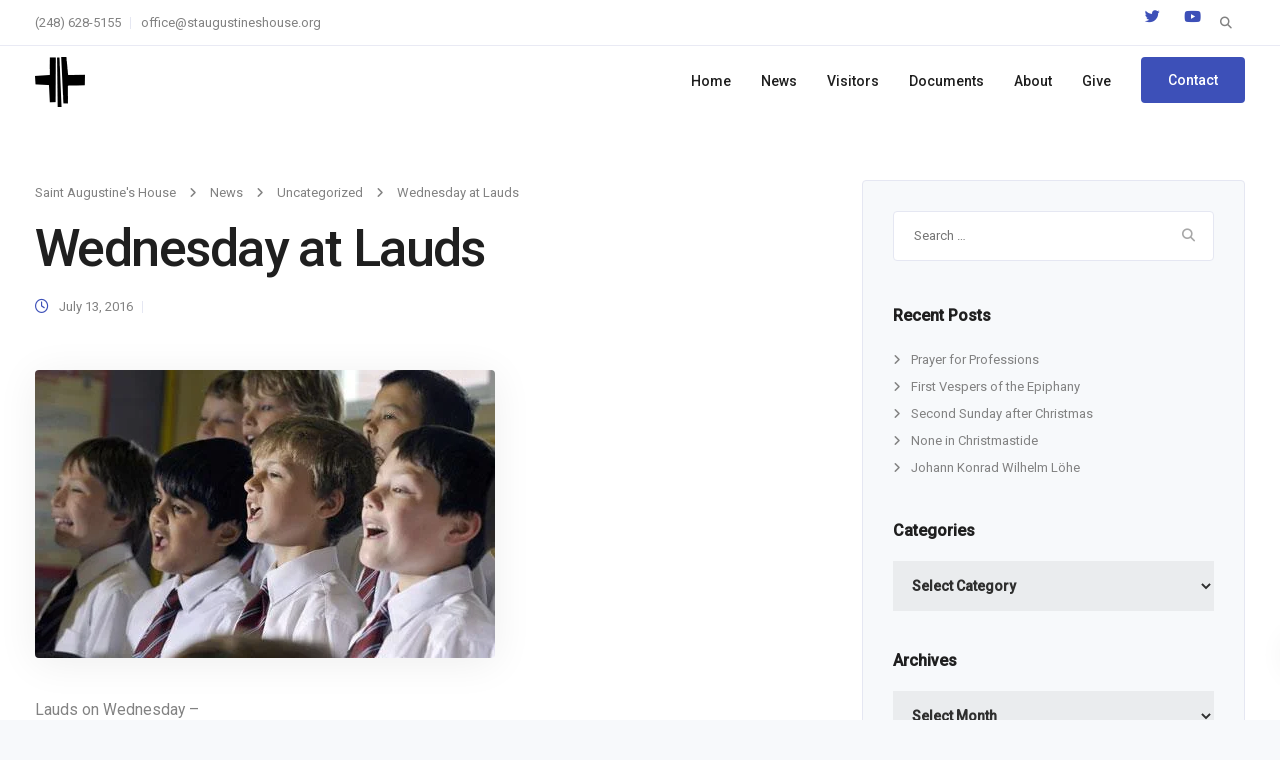

--- FILE ---
content_type: text/html; charset=UTF-8
request_url: https://staugustines.house/wednesday-at-lauds-4/
body_size: 27596
content:
<!DOCTYPE html>
<html lang="en-US">
    <head>
        <meta charset="UTF-8">
        <meta name="viewport" content="width=device-width, initial-scale=1">
        <link rel="profile" href="https://gmpg.org/xfn/11">

        <meta name='robots' content='index, follow, max-image-preview:large, max-snippet:-1, max-video-preview:-1' />

	<!-- This site is optimized with the Yoast SEO plugin v26.6 - https://yoast.com/wordpress/plugins/seo/ -->
	<title>Wednesday at Lauds - Saint Augustine&#039;s House</title>
	<link rel="canonical" href="https://staugustines.house/wednesday-at-lauds-4/" />
	<meta property="og:locale" content="en_US" />
	<meta property="og:type" content="article" />
	<meta property="og:title" content="Wednesday at Lauds - Saint Augustine&#039;s House" />
	<meta property="og:description" content="Lauds on Wednesday &#8211; My heart is steadfast, O God, my heart is steadfast! I will sing and make melody! ~Psalm 57: 9" />
	<meta property="og:url" content="https://staugustines.house/wednesday-at-lauds-4/" />
	<meta property="og:site_name" content="Saint Augustine&#039;s House" />
	<meta property="article:published_time" content="2016-07-13T09:59:28+00:00" />
	<meta property="og:image" content="https://staugustines.house/wp-content/uploads/boys-choir_798310c-1.jpg" />
	<meta property="og:image:width" content="460" />
	<meta property="og:image:height" content="288" />
	<meta property="og:image:type" content="image/jpeg" />
	<meta name="author" content="danieljsusan" />
	<meta name="twitter:card" content="summary_large_image" />
	<meta name="twitter:label1" content="Written by" />
	<meta name="twitter:data1" content="danieljsusan" />
	<script type="application/ld+json" class="yoast-schema-graph">{"@context":"https://schema.org","@graph":[{"@type":"WebPage","@id":"https://staugustines.house/wednesday-at-lauds-4/","url":"https://staugustines.house/wednesday-at-lauds-4/","name":"Wednesday at Lauds - Saint Augustine&#039;s House","isPartOf":{"@id":"https://staugustines.house/#website"},"primaryImageOfPage":{"@id":"https://staugustines.house/wednesday-at-lauds-4/#primaryimage"},"image":{"@id":"https://staugustines.house/wednesday-at-lauds-4/#primaryimage"},"thumbnailUrl":"https://staugustines.house/wp-content/uploads/boys-choir_798310c-1.jpg","datePublished":"2016-07-13T09:59:28+00:00","author":{"@id":"https://staugustines.house/#/schema/person/e0fad1fa9870272eb93426a88d2ebddd"},"breadcrumb":{"@id":"https://staugustines.house/wednesday-at-lauds-4/#breadcrumb"},"inLanguage":"en-US","potentialAction":[{"@type":"ReadAction","target":["https://staugustines.house/wednesday-at-lauds-4/"]}]},{"@type":"ImageObject","inLanguage":"en-US","@id":"https://staugustines.house/wednesday-at-lauds-4/#primaryimage","url":"https://staugustines.house/wp-content/uploads/boys-choir_798310c-1.jpg","contentUrl":"https://staugustines.house/wp-content/uploads/boys-choir_798310c-1.jpg","width":460,"height":288},{"@type":"BreadcrumbList","@id":"https://staugustines.house/wednesday-at-lauds-4/#breadcrumb","itemListElement":[{"@type":"ListItem","position":1,"name":"Home","item":"https://staugustines.house/"},{"@type":"ListItem","position":2,"name":"News","item":"https://staugustines.house/news/"},{"@type":"ListItem","position":3,"name":"Wednesday at Lauds"}]},{"@type":"WebSite","@id":"https://staugustines.house/#website","url":"https://staugustines.house/","name":"Saint Augustine&#039;s House","description":"Lutheran Monastery and Retreat House","potentialAction":[{"@type":"SearchAction","target":{"@type":"EntryPoint","urlTemplate":"https://staugustines.house/?s={search_term_string}"},"query-input":{"@type":"PropertyValueSpecification","valueRequired":true,"valueName":"search_term_string"}}],"inLanguage":"en-US"},{"@type":"Person","@id":"https://staugustines.house/#/schema/person/e0fad1fa9870272eb93426a88d2ebddd","name":"danieljsusan","image":{"@type":"ImageObject","inLanguage":"en-US","@id":"https://staugustines.house/#/schema/person/image/","url":"https://secure.gravatar.com/avatar/cedc84e539200fd569422cfa8857f63503a07edbbf3d56bbebf8da7940c80757?s=96&d=mm&r=g","contentUrl":"https://secure.gravatar.com/avatar/cedc84e539200fd569422cfa8857f63503a07edbbf3d56bbebf8da7940c80757?s=96&d=mm&r=g","caption":"danieljsusan"},"url":"https://staugustines.house/author/danieljsusan/"}]}</script>
	<!-- / Yoast SEO plugin. -->


<link rel='dns-prefetch' href='//fonts.googleapis.com' />
<link rel='preconnect' href='https://fonts.gstatic.com' crossorigin />
<link rel="alternate" type="application/rss+xml" title="Saint Augustine&#039;s House &raquo; Feed" href="https://staugustines.house/feed/" />
<link rel="alternate" title="oEmbed (JSON)" type="application/json+oembed" href="https://staugustines.house/wp-json/oembed/1.0/embed?url=https%3A%2F%2Fstaugustines.house%2Fwednesday-at-lauds-4%2F" />
<link rel="alternate" title="oEmbed (XML)" type="text/xml+oembed" href="https://staugustines.house/wp-json/oembed/1.0/embed?url=https%3A%2F%2Fstaugustines.house%2Fwednesday-at-lauds-4%2F&#038;format=xml" />
<style id='wp-img-auto-sizes-contain-inline-css'>
img:is([sizes=auto i],[sizes^="auto," i]){contain-intrinsic-size:3000px 1500px}
/*# sourceURL=wp-img-auto-sizes-contain-inline-css */
</style>

<link rel='stylesheet' id='givewp-campaign-blocks-fonts-css' href='https://fonts.googleapis.com/css2?family=Inter%3Awght%40400%3B500%3B600%3B700&#038;display=swap&#038;ver=6.9' media='all' />
<style id='wp-emoji-styles-inline-css'>

	img.wp-smiley, img.emoji {
		display: inline !important;
		border: none !important;
		box-shadow: none !important;
		height: 1em !important;
		width: 1em !important;
		margin: 0 0.07em !important;
		vertical-align: -0.1em !important;
		background: none !important;
		padding: 0 !important;
	}
/*# sourceURL=wp-emoji-styles-inline-css */
</style>
<link rel='stylesheet' id='wp-block-library-css' href='https://staugustines.house/wp-includes/css/dist/block-library/style.min.css?ver=6.9' media='all' />
<style id='global-styles-inline-css'>
:root{--wp--preset--aspect-ratio--square: 1;--wp--preset--aspect-ratio--4-3: 4/3;--wp--preset--aspect-ratio--3-4: 3/4;--wp--preset--aspect-ratio--3-2: 3/2;--wp--preset--aspect-ratio--2-3: 2/3;--wp--preset--aspect-ratio--16-9: 16/9;--wp--preset--aspect-ratio--9-16: 9/16;--wp--preset--color--black: #000000;--wp--preset--color--cyan-bluish-gray: #abb8c3;--wp--preset--color--white: #ffffff;--wp--preset--color--pale-pink: #f78da7;--wp--preset--color--vivid-red: #cf2e2e;--wp--preset--color--luminous-vivid-orange: #ff6900;--wp--preset--color--luminous-vivid-amber: #fcb900;--wp--preset--color--light-green-cyan: #7bdcb5;--wp--preset--color--vivid-green-cyan: #00d084;--wp--preset--color--pale-cyan-blue: #8ed1fc;--wp--preset--color--vivid-cyan-blue: #0693e3;--wp--preset--color--vivid-purple: #9b51e0;--wp--preset--gradient--vivid-cyan-blue-to-vivid-purple: linear-gradient(135deg,rgb(6,147,227) 0%,rgb(155,81,224) 100%);--wp--preset--gradient--light-green-cyan-to-vivid-green-cyan: linear-gradient(135deg,rgb(122,220,180) 0%,rgb(0,208,130) 100%);--wp--preset--gradient--luminous-vivid-amber-to-luminous-vivid-orange: linear-gradient(135deg,rgb(252,185,0) 0%,rgb(255,105,0) 100%);--wp--preset--gradient--luminous-vivid-orange-to-vivid-red: linear-gradient(135deg,rgb(255,105,0) 0%,rgb(207,46,46) 100%);--wp--preset--gradient--very-light-gray-to-cyan-bluish-gray: linear-gradient(135deg,rgb(238,238,238) 0%,rgb(169,184,195) 100%);--wp--preset--gradient--cool-to-warm-spectrum: linear-gradient(135deg,rgb(74,234,220) 0%,rgb(151,120,209) 20%,rgb(207,42,186) 40%,rgb(238,44,130) 60%,rgb(251,105,98) 80%,rgb(254,248,76) 100%);--wp--preset--gradient--blush-light-purple: linear-gradient(135deg,rgb(255,206,236) 0%,rgb(152,150,240) 100%);--wp--preset--gradient--blush-bordeaux: linear-gradient(135deg,rgb(254,205,165) 0%,rgb(254,45,45) 50%,rgb(107,0,62) 100%);--wp--preset--gradient--luminous-dusk: linear-gradient(135deg,rgb(255,203,112) 0%,rgb(199,81,192) 50%,rgb(65,88,208) 100%);--wp--preset--gradient--pale-ocean: linear-gradient(135deg,rgb(255,245,203) 0%,rgb(182,227,212) 50%,rgb(51,167,181) 100%);--wp--preset--gradient--electric-grass: linear-gradient(135deg,rgb(202,248,128) 0%,rgb(113,206,126) 100%);--wp--preset--gradient--midnight: linear-gradient(135deg,rgb(2,3,129) 0%,rgb(40,116,252) 100%);--wp--preset--font-size--small: 13px;--wp--preset--font-size--medium: 20px;--wp--preset--font-size--large: 36px;--wp--preset--font-size--x-large: 42px;--wp--preset--spacing--20: 0.44rem;--wp--preset--spacing--30: 0.67rem;--wp--preset--spacing--40: 1rem;--wp--preset--spacing--50: 1.5rem;--wp--preset--spacing--60: 2.25rem;--wp--preset--spacing--70: 3.38rem;--wp--preset--spacing--80: 5.06rem;--wp--preset--shadow--natural: 6px 6px 9px rgba(0, 0, 0, 0.2);--wp--preset--shadow--deep: 12px 12px 50px rgba(0, 0, 0, 0.4);--wp--preset--shadow--sharp: 6px 6px 0px rgba(0, 0, 0, 0.2);--wp--preset--shadow--outlined: 6px 6px 0px -3px rgb(255, 255, 255), 6px 6px rgb(0, 0, 0);--wp--preset--shadow--crisp: 6px 6px 0px rgb(0, 0, 0);}:where(.is-layout-flex){gap: 0.5em;}:where(.is-layout-grid){gap: 0.5em;}body .is-layout-flex{display: flex;}.is-layout-flex{flex-wrap: wrap;align-items: center;}.is-layout-flex > :is(*, div){margin: 0;}body .is-layout-grid{display: grid;}.is-layout-grid > :is(*, div){margin: 0;}:where(.wp-block-columns.is-layout-flex){gap: 2em;}:where(.wp-block-columns.is-layout-grid){gap: 2em;}:where(.wp-block-post-template.is-layout-flex){gap: 1.25em;}:where(.wp-block-post-template.is-layout-grid){gap: 1.25em;}.has-black-color{color: var(--wp--preset--color--black) !important;}.has-cyan-bluish-gray-color{color: var(--wp--preset--color--cyan-bluish-gray) !important;}.has-white-color{color: var(--wp--preset--color--white) !important;}.has-pale-pink-color{color: var(--wp--preset--color--pale-pink) !important;}.has-vivid-red-color{color: var(--wp--preset--color--vivid-red) !important;}.has-luminous-vivid-orange-color{color: var(--wp--preset--color--luminous-vivid-orange) !important;}.has-luminous-vivid-amber-color{color: var(--wp--preset--color--luminous-vivid-amber) !important;}.has-light-green-cyan-color{color: var(--wp--preset--color--light-green-cyan) !important;}.has-vivid-green-cyan-color{color: var(--wp--preset--color--vivid-green-cyan) !important;}.has-pale-cyan-blue-color{color: var(--wp--preset--color--pale-cyan-blue) !important;}.has-vivid-cyan-blue-color{color: var(--wp--preset--color--vivid-cyan-blue) !important;}.has-vivid-purple-color{color: var(--wp--preset--color--vivid-purple) !important;}.has-black-background-color{background-color: var(--wp--preset--color--black) !important;}.has-cyan-bluish-gray-background-color{background-color: var(--wp--preset--color--cyan-bluish-gray) !important;}.has-white-background-color{background-color: var(--wp--preset--color--white) !important;}.has-pale-pink-background-color{background-color: var(--wp--preset--color--pale-pink) !important;}.has-vivid-red-background-color{background-color: var(--wp--preset--color--vivid-red) !important;}.has-luminous-vivid-orange-background-color{background-color: var(--wp--preset--color--luminous-vivid-orange) !important;}.has-luminous-vivid-amber-background-color{background-color: var(--wp--preset--color--luminous-vivid-amber) !important;}.has-light-green-cyan-background-color{background-color: var(--wp--preset--color--light-green-cyan) !important;}.has-vivid-green-cyan-background-color{background-color: var(--wp--preset--color--vivid-green-cyan) !important;}.has-pale-cyan-blue-background-color{background-color: var(--wp--preset--color--pale-cyan-blue) !important;}.has-vivid-cyan-blue-background-color{background-color: var(--wp--preset--color--vivid-cyan-blue) !important;}.has-vivid-purple-background-color{background-color: var(--wp--preset--color--vivid-purple) !important;}.has-black-border-color{border-color: var(--wp--preset--color--black) !important;}.has-cyan-bluish-gray-border-color{border-color: var(--wp--preset--color--cyan-bluish-gray) !important;}.has-white-border-color{border-color: var(--wp--preset--color--white) !important;}.has-pale-pink-border-color{border-color: var(--wp--preset--color--pale-pink) !important;}.has-vivid-red-border-color{border-color: var(--wp--preset--color--vivid-red) !important;}.has-luminous-vivid-orange-border-color{border-color: var(--wp--preset--color--luminous-vivid-orange) !important;}.has-luminous-vivid-amber-border-color{border-color: var(--wp--preset--color--luminous-vivid-amber) !important;}.has-light-green-cyan-border-color{border-color: var(--wp--preset--color--light-green-cyan) !important;}.has-vivid-green-cyan-border-color{border-color: var(--wp--preset--color--vivid-green-cyan) !important;}.has-pale-cyan-blue-border-color{border-color: var(--wp--preset--color--pale-cyan-blue) !important;}.has-vivid-cyan-blue-border-color{border-color: var(--wp--preset--color--vivid-cyan-blue) !important;}.has-vivid-purple-border-color{border-color: var(--wp--preset--color--vivid-purple) !important;}.has-vivid-cyan-blue-to-vivid-purple-gradient-background{background: var(--wp--preset--gradient--vivid-cyan-blue-to-vivid-purple) !important;}.has-light-green-cyan-to-vivid-green-cyan-gradient-background{background: var(--wp--preset--gradient--light-green-cyan-to-vivid-green-cyan) !important;}.has-luminous-vivid-amber-to-luminous-vivid-orange-gradient-background{background: var(--wp--preset--gradient--luminous-vivid-amber-to-luminous-vivid-orange) !important;}.has-luminous-vivid-orange-to-vivid-red-gradient-background{background: var(--wp--preset--gradient--luminous-vivid-orange-to-vivid-red) !important;}.has-very-light-gray-to-cyan-bluish-gray-gradient-background{background: var(--wp--preset--gradient--very-light-gray-to-cyan-bluish-gray) !important;}.has-cool-to-warm-spectrum-gradient-background{background: var(--wp--preset--gradient--cool-to-warm-spectrum) !important;}.has-blush-light-purple-gradient-background{background: var(--wp--preset--gradient--blush-light-purple) !important;}.has-blush-bordeaux-gradient-background{background: var(--wp--preset--gradient--blush-bordeaux) !important;}.has-luminous-dusk-gradient-background{background: var(--wp--preset--gradient--luminous-dusk) !important;}.has-pale-ocean-gradient-background{background: var(--wp--preset--gradient--pale-ocean) !important;}.has-electric-grass-gradient-background{background: var(--wp--preset--gradient--electric-grass) !important;}.has-midnight-gradient-background{background: var(--wp--preset--gradient--midnight) !important;}.has-small-font-size{font-size: var(--wp--preset--font-size--small) !important;}.has-medium-font-size{font-size: var(--wp--preset--font-size--medium) !important;}.has-large-font-size{font-size: var(--wp--preset--font-size--large) !important;}.has-x-large-font-size{font-size: var(--wp--preset--font-size--x-large) !important;}
/*# sourceURL=global-styles-inline-css */
</style>

<style id='classic-theme-styles-inline-css'>
/*! This file is auto-generated */
.wp-block-button__link{color:#fff;background-color:#32373c;border-radius:9999px;box-shadow:none;text-decoration:none;padding:calc(.667em + 2px) calc(1.333em + 2px);font-size:1.125em}.wp-block-file__button{background:#32373c;color:#fff;text-decoration:none}
/*# sourceURL=/wp-includes/css/classic-themes.min.css */
</style>
<link rel='stylesheet' id='contact-form-7-css' href='https://staugustines.house/wp-content/plugins/contact-form-7/includes/css/styles.css?ver=6.1.4' media='all' />
<link rel='stylesheet' id='bootstrap-css' href='https://staugustines.house/wp-content/themes/leadengine/core/assets/css/global.min.css?ver=5.5' media='all' />
<link rel='stylesheet' id='keydesign-style-css' href='https://staugustines.house/wp-content/themes/leadengine/style.css?ver=5.5' media='all' />
<link rel='stylesheet' id='kd_addon_style-css' href='https://staugustines.house/wp-content/plugins/keydesign-addon/assets/css/kd_vc_front.css?ver=6.9' media='all' />
<style id='kd_addon_style-inline-css'>
.tt_button:hover .iconita,.tt_button.second-style .iconita,#single-page #comments input[type="submit"]:hover,.tt_button.tt_secondary_button,.tt_button.tt_secondary_button .iconita,.team-carousel .owl-item .team-member.design-creative .team-socials a,.es-accordion .es-time,.content-area .vc_grid-filter>.vc_grid-filter-item.vc_active>span,.content-area .vc_grid-filter>.vc_grid-filter-item:hover>span,.format-quote .entry-wrapper:before,.large-counter .kd_counter_units,.footer_widget .redux-social-media-list i,#single-page .bbp-login-form .user-submit:hover,.menubar #main-menu .navbar-nav .mega-menu.menu-item-has-children .dropdown > a,.key-icon-box .ib-link a,#popup-modal .close:hover,body.maintenance-mode .container h2,blockquote:before,.port-prev.tt_button,.port-next.tt_button,.upper-footer .socials-widget a:hover .fab,.woocommerce .woocommerce-form-login .button:hover,.footer_widget ul a:hover,.side-content-text ul li:before,span.bbp-admin-links a:hover,#bbpress-forums #bbp-single-user-details #bbp-user-navigation a:hover,.vc_grid-item-mini .vc_gitem-post-data.vc_gitem-post-data-source-post_date div:before,.vc_grid-item-mini .vc_gitem-post-data.vc_gitem-post-data-source-post_author a:before,.vc_grid-item-mini .blog-detailed-grid .vc_btn3-container:hover a,.feature-sections-wrapper .feature-sections-tabs .nav-tabs a:hover,.topbar-lang-switcher ul li a:hover span,.feature-sections-wrapper .feature-sections-tabs .nav-tabs li.active a,.owl-nav div:hover,div.bbp-breadcrumb a:hover,#bbpress-forums div.bbp-topic-author a.bbp-author-name,#bbpress-forums div.bbp-reply-author a.bbp-author-name,.kd_pie_chart .pc_percent_container,.kd_pie_chart .kd-piechart-icon,.woocommerce .checkout_coupon .button:hover:hover,.woocommerce-page #payment #place_order:hover,.team-member.design-minimal .team-socials a,.woocommerce-cart #single-page table.cart .button:hover,.woocommerce-cart #single-page table.cart .button[name=update_cart]:hover,.woocommerce-account #single-page .woocommerce-Button[name=save_account_details]:hover,.woocommerce-account #single-page .woocommerce-message .woocommerce-Button:hover,.wpb-js-composer .vc_tta-container .vc_tta-color-white.vc_tta-style-modern .vc_tta-tab.vc_active a,.team-member.design-two:hover .team-socials .fab:hover,.team-member.design-two .team-socials .fab:hover,#single-page .return-to-shop a:hover,.woocommerce-error a,.woocommerce-info a,.woocommerce-message a,.woocommerce-cart .wc-proceed-to-checkout a.checkout-button:hover,.navbar-nav li.dropdown:hover .dropdown-menu:hover li a:hover,.woocommerce ul.products li.product h2:hover,.keydesign-cart .buttons .btn,.woocommerce .keydesign-cart .buttons .btn,.woocommerce #payment #place_order:hover,.woocommerce-page #payment #place_order:hover,.portfolio-meta.share-meta .fab:hover,.woocommerce-account #single-page .woocommerce-Button:hover,.woocommerce #respond input#submit:hover,.woocommerce-page ul.products li.product.woo-minimal-style .button:hover,.woocommerce-page ul.products li.product.woo-minimal-style .added_to_cart:hover,.blog_widget ul li a:hover,#posts-content .entry-meta a:hover,.breadcrumbs a:hover,.woocommerce a.button:hover,.keydesign-cart:hover .cart-icon,#comments input[type="submit"]:hover,.search-submit:hover,.blog-single-content .tags a,.lower-footer a:hover,#posts-content .post .blog-single-title a:hover,#posts-content.blog-minimal-list .blog-single-title a:hover,#posts-content.blog-img-left-list .blog-single-title a:hover,.socials-widget a:hover .fab,.socials-widget a:hover,#customizer .leadengine-tooltip,.footer_widget .menu li a:hover,.row .vc_toggle_size_md.vc_toggle_simple .vc_toggle_title:hover h4,#single-page .single-page-content .widget ul li a:hover,#comments .reply a:hover,#comments .comment-meta a:hover,#kd-slider .secondary_slider,#single-page .single-page-content .widget ul li.current-menu-item a,.team-socials .fab:hover,#posts-content .post .tt_button:hover i,#posts-content .post .tt_button:hover,.topbar-socials a:hover .fab,.pricing .pricing-price,.pricing-table .tt_button,.topbar-phone .iconsmind-Telephone ,.topbar-email .iconsmind-Mail,.modal-content-contact .key-icon-box .service-heading a:hover,.pricing-table.active .tt_button:hover,.footer-business-content a:hover,.vc_grid-item-mini .vc_gitem-zone .vc_btn3.vc_btn3-style-custom,.star-rating span,.es-accordion .es-heading h4 a:hover,.keydesign-cart ul.product_list_widget .cart-item:hover,.woocommerce .keydesign-cart ul.product_list_widget .cart-item:hover,#customizer .options a:hover i,.woocommerce .price_slider_wrapper .price_slider_amount .button,#customizer .options a:hover,#single-page input[type="submit"]:hover,#posts-content .post input[type="submit"]:hover,.active .pricing-option i,#comments .reply a:hover,.meta-content .tags a:hover,.navigation.pagination .next,.woocommerce-cart#single-page table.cart .product-name a:hover,.navigation.pagination .prev,.woocommerce span.onsale,.product_meta a:hover,.tags a:hover,.tagcloud a:hover,.tt_button.second-style,.lower-footer .pull-right a:hover,.woocommerce-review-link:hover,.upper-footer .modal-menu-item,.kd_pie_chart .pc-link a:hover,.vc_grid-item-mini .vc_gitem_row .vc_gitem-col h4:hover,.fa,.fab,.fad,.fal,.far,.fas,.wpcf7 .wpcf7-submit:hover,.contact .wpcf7-response-output,.video-bg .secondary-button:hover,#headerbg li a.active,#headerbg li a.active:hover,.footer-nav a:hover ,.wpb_wrapper .menu a:hover ,.text-danger,.blog_widget ul li a:before,.pricing i,.content-area .vc_grid .vc_gitem-zone-c .vc_general,code,#single-page .single-page-content ul li:before,.subscribe-form header .wpcf7-submit,#posts-content .page-content ul li:before,.chart-content .nc-icon-outline,.chart,.row .vc_custom_heading a:hover,.secondary-button-inverse,.primary-button.button-inverse:hover,.primary-button,a,.woocommerce-account #single-page .woocommerce-Button:hover,.kd-process-steps .pss-step-number span,.navbar-default .navbar-nav .active > a,.navbar-default.navbar-shrink .nav li.active > a,.pss-link a:hover,.woocommerce-cart #single-page .cart_totals table td,.kd_number_string,.featured_content_parent .active-elem h4,.testimonials.slider .tt-container:before,.tt_button:hover,#wrapper .woocommerce-message .button:hover,.woocommerce-message .button:hover,.nc-icon-outline,.woocommerce ul.products li.product h3:hover,.wpb_text_column ol>li:before,.wpb_text_column ul>li:before,.key-icon-box .ib-link a:hover {color: #3D50B8;}.pricing-table.DetailedStyle .pricing .pricing-price {color: #3D50B8!important;}.kd-process-steps.process-checkbox-template .pss-item:before,.kd-process-steps.process-checkbox-template,.kd-separator,.kd-separator .kd-separator-line {border-color: #3D50B8;}#single-page .bbp-login-form .user-submit,.bbpress #user-submit,.gform_wrapper .gform_footer input.button,.gform_wrapper .gform_footer input[type=submit],input[type="button"].ninja-forms-field,.modal-content-inner .wpcf7-submit:hover,.searchform #searchsubmit,#kd-slider,.kd-contact-form.light_background .wpcf7 .wpcf7-submit,.footer-newsletter-form .wpcf7 .wpcf7-submit,.kd_progressbarfill,.phone-wrapper,.wpb_wrapper #loginform .button,.woocommerce input.button,.woocommerce-account #single-page .woocommerce-Button,.testimonial-cards .center .tcards_message,.email-wrapper,.woocommerce ul.products li.product .added_to_cart:hover,.footer-business-info.footer-socials a:hover,#comments input[type="submit"],.parallax.with-overlay:after,.content-area .vc_grid-filter>.vc_grid-filter-item span:after,.tt_button.tt_secondary_button:hover,.pricing-table .tt_button:hover,.tt_button.second-style:hover,.pricing-table.active .tt_button,#customizer .screenshot a,.heading-separator,.port-prev.tt_button:hover,.port-next.tt_button:hover,.owl-buttons div:hover,.row .vc_toggle_default .vc_toggle_icon,.row .vc_toggle_default .vc_toggle_icon::after,.row .vc_toggle_default .vc_toggle_icon::before,.woocommerce #respond input#submit,.woocommerce a.button,.woocommerce nav.woocommerce-pagination ul li a:hover,.upper-footer .modal-menu-item:hover,.contact-map-container .toggle-map,.portfolio-item .portfolio-content,.tt_button,.owl-dot span,.woocommerce a.remove:hover,.pricing .secondary-button.secondary-button-inverse:hover,.with-overlay .parallax-overlay,.secondary-button.secondary-button-inverse:hover,.secondary-button,#kd-slider .bullet-bar.tparrows,.primary-button.button-inverse,#posts-content .post input[type="submit"],.btn-xl,.with-overlay,.vc_grid-item-mini .vc_gitem-zone .vc_btn3.vc_btn3-style-custom:hover,.woocommerce #wrapper .price_slider_wrapper .ui-slider-horizontal .ui-slider-range,.separator,.woocommerce button.button,.cb-container.cb_main_color:hover,.keydesign-cart .buttons .btn:hover,.woocommerce .keydesign-cart .buttons .btn:hover,.woocommerce ul.products li.product .button:hover,.woocommerce-account.woocommerce-orders #single-page .woocommerce-message .woocommerce-Button,#single-page #comments input[type="submit"]:hover,.contact-map-container .toggle-map:hover,.wpcf7 .wpcf7-submit:hover,.owl-dot span,.features-tabs .tab.active,.content-area .vc_grid .vc-gitem-zone-height-mode-auto.vc_gitem-zone.vc_gitem-zone-a:before,.row .vc_toggle_simple .vc_toggle_title:hover .vc_toggle_icon::after,.row .vc_toggle_simple .vc_toggle_title:hover .vc_toggle_icon::before,.wpcf7 .wpcf7-submit,.navigation.pagination .next:hover,#single-page .vc_col-sm-3 .wpcf7 .wpcf7-submit,.kd-spinner:before,.content-area .vc_grid .vc_gitem-zone-c .vc_general:hover,.content-area .vc_grid-item-mini .vc_gitem-animate-fadeIn .vc_gitem-zone.vc_gitem-zone-a:before,.keydesign-cart .badge,div.wpcf7 .wpcf7-form .ajax-loader,#bbp_search_submit,.woocommerce .price_slider_wrapper .ui-slider .ui-slider-handle,.navigation.pagination .prev:hover,.kd-price-switch input:checked + .price-slider,.timeline-item-wrapper.full-link-card:hover + .timeline-item-arrow + .timeline-item-point,.timeline-item-wrapper.full-link-card .timeline-full-link:hover,.blog-page-numbers li a:hover,.blog-page-numbers li.active a {background-color: #3D50B8;}#single-page .bbp-login-form .user-submit,#single-page #comments input[type="submit"]:hover,.navigation.pagination .next,.navigation.pagination .prev,.upper-footer .modal-menu-item,.wpcf7 .wpcf7-submit:hover,.tt_button,.navigation.pagination .next,.navigation.pagination .prev,.woocommerce ul.products li.product .button:hover,.woocommerce .price_slider_wrapper .ui-slider .ui-slider-handle,.pricing.active,.vc_grid-item-mini .vc_gitem-zone .vc_btn3.vc_btn3-style-custom,.primary-button.button-inverse:hover,.primary-button.button-inverse,.keydesign-cart .buttons .btn,.woocommerce .keydesign-cart .buttons .btn,.wpcf7 .wpcf7-submit,.wpb_wrapper #loginform .button,.owl-buttons div:hover,.woocommerce button.button,.woocommerce a.button,.content-area .vc_grid .vc_gitem-zone-c .vc_general,#commentform #submit,.woocommerce ul.products li.product .added_to_cart,.woocommerce input.button,.owl-dot.active span,.owl-dot:hover span {border: 2px solid #3D50B8;}div.wpcf7 .wpcf7-form .ajax-loader {border: 5px solid #3D50B8;}.modal-content-inner:before{border-right: 12px solid #3D50B8;}.page-404 .tt_button,#wrapper .widget-title,.blockquote-reverse,.testimonials.slider.owl-dot.active span,.tags a:hover,.tagcloud a:hover,.contact-map-container .toggle-map:hover,.navigation.pagination .next:hover,.navigation.pagination .prev:hover,.contact .wpcf7-response-output,.video-bg .secondary-button,#single-page .single-page-content .widget .widgettitle,.image-bg .secondary-button,.contact .wpcf7-form-control-wrap textarea.wpcf7-form-control:focus,.contact .wpcf7-form-control-wrap input.wpcf7-form-control:focus,.team-member-down:hover .triangle,.team-member:hover .triangle,.features-tabs .tab.active:after,.tabs-image-left.features-tabs .tab.active:after,.secondary-button-inverse,.wpb-js-composer .vc_tta-container .vc_tta.vc_tta-style-classic .vc_tta-tabs-container .vc_tta-tabs-list li.vc_active a,.vc_separator .vc_sep_holder .vc_sep_line,.timeline-item-wrapper.full-link-card:hover + .timeline-item-arrow {border-color: #3D50B8;}.testimonial-cards .center .tcards_message:before {border-color: transparent transparent #3D50B8 #3D50B8;}.testimonial-cards .center .author-bottom .tcards_message:before {border-color: #3D50B8 transparent transparent #3D50B8;}.testimonial-cards .center .author-top .tcards_message:before {border-color: transparent transparent #3D50B8 #3D50B8;}.wpb-js-composer .vc_tta-container.vc_tta-tabs.vc_tta-tabs-position-left .vc_tta-tab:before {border-right: 9px solid #3D50B8;}.wpb-js-composer .vc_tta-container .vc_tta.vc_tta-style-classic .vc_tta-tabs-container .vc_tta-tabs-list li:before {border-top: 9px solid #3D50B8;}.tt_button.btn_secondary_color.tt_secondary_button:hover,.tt_button.btn_secondary_color {background-color: #FFFFFF;}.tt_button.btn_secondary_color.tt_secondary_button,.tt_button.btn_secondary_color:hover {color: #FFFFFF;}.tt_button.btn_secondary_color {border: 2px solid #FFFFFF;}h1,h2,h3,h4,h5,.wp-block-search .wp-block-search__label,.kd_progress_bar .kd_progb_head .kd-progb-title h4,.wpb-js-composer .vc_tta-container .vc_tta.vc_tta-style-classic .vc_tta-tabs-container .vc_tta-tabs-list li a:hover,.es-accordion .es-heading h4 a,.wpb-js-composer .vc_tta-color-white.vc_tta-style-modern .vc_tta-tab>a:hover,#comments .fn,#comments .fn a,.portfolio-block h4,.rw-author-details h4,.testimonials.slider .author,.vc_grid-item-mini .vc_gitem_row .vc_gitem-col h4,.navbar-default.navbar-shrink .nav li a,.team-content h5,.key-icon-box .service-heading,#wp-calendar caption,.post a:hover,.kd_pie_chart .kd_pc_title,.kd_pie_chart .pc-link a,.testimonials .tt-content h4,.kd-photobox .phb-content h4,.kd-process-steps .pss-text-area h4,.widget-title,.kd-promobox .prb-content h4,.bp-content h4,.reply-title,.product_meta,.blog-header .section-heading,.testimonial-cards .tcards-title,.testimonial-cards .tcards_header .tcards-name,.woocommerce-result-count,.pss-link a,.navbar-default .nav li a,.logged-in .navbar-nav a,.navbar-nav .menu-item a,.woocommerce table.shop_attributes th,.portfolio-block strong,.keydesign-cart .nc-icon-outline-cart,.subscribe input[type="submit"],.es-accordion .es-speaker-container .es-speaker-name,.pricing-title,.woocommerce div.product .woocommerce-tabs ul.tabs li.active a,.woocommerce-cart#single-page table.cart .product-name a,.wpb-js-composer .vc_tta-container .vc_tta-color-white.vc_tta-style-modern .vc_tta-tab>a,.rw_rating .rw-title,.group_table .label,.cb-container.cb_transparent_color:hover .cb-heading,.app-gallery .ag-section-desc h4,.single-post .wpb_text_column strong,.owl-buttons div,#single-page .single-page-content .widget ul li a,.modal-content-contact .key-icon-box .service-heading a,.woocommerce-ordering select,.woocommerce div.product .woocommerce-tabs .panel #reply-title,.page-404 .section-subheading,.showcoupon:hover,.pricing-table.DetailedStyle .pricing .pricing-price,.pricing-table .pricing-img i,.navbar-default .navbar-nav > li > a:hover,.testimonials.slider.with-image .tt-container h6,.socials-widget a:hover .fa,.socials-widget a:hover,.owl-nav div,#comments label,.author-box-wrapper .author-name h6,.keydesign-cart .empty-cart,.play-video .fa-play,.author-website,.post-link:hover,#comments .reply a:hover,.author-desc-wrapper a:hover,.blog-single-content .tags a:hover,.wpb-js-composer .vc_tta-container .vc_tta.vc_tta-style-classic .vc_tta-tabs-container .vc_tta-tabs-list li a:hover,.wpb-js-composer .vc_tta-container .vc_tta.vc_tta-style-classic .vc_tta-tabs-container .vc_tta-tabs-list li.vc_active a,.woocommerce #coupon_code,.woocommerce .quantity .qty,.kd-price-block .pb-content-wrap .pb-pricing-wrap,.blog-single-title a,.topbar-phone a:hover,.topbar-email a:hover,.woocommerce-page ul.products li.product.woo-minimal-style .added_to_cart,.woocommerce-page ul.products li.product.woo-minimal-style .button,.woocommerce nav.woocommerce-pagination ul li span.current,#menu-topbar-menu li a:hover,.navbar-topbar li a:hover,.fa.toggle-search:hover,.business-info-header .fa,.tt_secondary_button.tt_third_button:hover,.tt_secondary_button.tt_third_button:hover i,.keydesign-cart .subtotal,#single-page p.cart-empty,blockquote cite,.woocommerce div.product p.price,.woocommerce div.product span.price,.cta-icon i,.wpcf7-form label,.upper-footer .wpcf7-form-control-wrap textarea,.upper-footer .wpcf7-form-control-wrap input,body.maintenance-mode .kd-countdown,.mobile-cart .keydesign-cart,body.woocommerce-page .entry-header .section-heading,.feature-sections-wrapper .feature-sections-tabs .nav-tabs a,.team-member.design-minimal .team-socials a:hover,.key-icon-box .ib-link a:hover,.ts-link a:hover,.feature-sections-wrapper .side-content-wrapper .simple-link:hover,.woocommerce ul.products li.product .price,.vc_toggle_simple .vc_toggle_title .vc_toggle_icon::after,.vc_toggle_simple .vc_toggle_title .vc_toggle_icon::before,.testimonials .tt-content .content,.team-link a:hover,.key-reviews .rw-link a:hover,.tcards-link a:hover,.testimonial-cards .center .tcards_message .tcards-link a:hover,.kd-photobox .phb-simple-link:hover {color: #1f1f1f;}.ib-link.iconbox-main-color a:hover{color: #1f1f1f;}.vc_toggle.vc_toggle_default .vc_toggle_icon,.row .vc_toggle_size_md.vc_toggle_default .vc_toggle_title .vc_toggle_icon:before,.row .vc_toggle_size_md.vc_toggle_default .vc_toggle_title .vc_toggle_icon:after,.searchform #searchsubmit:hover,#kd-slider .bullet-bar.tparrows:hover {background-color: #1f1f1f;}.footer-newsletter-form .wpcf7-form .wpcf7-email,.footer-business-info.footer-socials a,.upper-footer {background-color: #252525;}.upper-footer {border-color:#252525;}.footer-business-info,.lower-footer {background-color: #1F1F1F;}.upper-footer .textwidget,.lower-footer {border-color:#1F1F1F;}.lower-footer,.upper-footer,.upper-footer .socials-widget i {color:#EAEAEA;}.upper-footer .widget-title,.upper-footer .modal-menu-item {color:#FFFFFF;}.upper-footer .widget-title,.upper-footer #wp-calendar caption,.footer_widget .menu li a,ul li.cat-item a,.footer-nav-menu .navbar-footer li a,.lower-footer span,.lower-footer a {}.topbar-lang-switcher ul li a:hover span,.topbar-menu-search .keydesign-cart a:hover,.topbar-search .fa.toggle-search:hover,#menu-topbar-menu a:hover,.navbar-topbar a:hover,.transparent-navigation .navbar.navbar-default .topbar-phone a:hover,.transparent-navigation .navbar.navbar-default .topbar-email a:hover,.navbar.navbar-default .topbar-phone a:hover,.navbar.navbar-default .topbar-email a:hover {color: #D1D1D1 !important;}.navbar.navbar-default.contained .container,.navbar.navbar-default .menubar,.navbar.navbar-default.navbar-shrink.fixed-menu,.keydesign-cart .keydesign-cart-dropdown,.navbar.navbar-default .dropdown-menu,.navbar.navbar-default {background-color: #FFFFFF !important;}@media (min-width: 960px) {.transparent-navigation .navbar.navbar-default,.transparent-navigation .navbar.navbar-default .container,.transparent-navigation .navbar.navbar-default.contained,.transparent-navigation .navbar .topbar,.transparent-navigation .navbar .menubar {background-color: transparent !important;border: none !important;}.transparent-navigation #menu-topbar-menu li a,.transparent-navigation .navbar-topbar li a,.transparent-navigation .topbar-phone .iconsmind-Telephone,.transparent-navigation .topbar-email .iconsmind-Mail,.transparent-navigation .navbar.navbar-default:not(.navbar-shrink) .topbar-socials a .fab,.transparent-navigation .navbar.navbar-default .topbar-phone a,.transparent-navigation .navbar.navbar-default .topbar-email a,.transparent-navigation .topbar-lang-switcher ul,.transparent-navigation .topbar-lang-switcher ul:not(:hover) li a,.transparent-navigation .topbar-menu-search .fa.toggle-search,.transparent-navigation .navbar.navbar-default .menubar .navbar-nav a,.transparent-navigation .keydesign-cart .cart-icon,.transparent-navigation .keydesign-cart .badge,.transparent-navigation #logo .logo {color: #FFFFFF !important;}}.keydesign-cart .keydesign-cart-dropdown,#main-menu .navbar-nav.navbar-shrink .menu-item-has-children .dropdown-menu,.navbar-nav.navbar-shrink .menu-item-has-children .dropdown-menu,.navbar.navbar-default.navbar-shrink .keydesign-cart .keydesign-cart-dropdown,.navbar.navbar-default.navbar-shrink .dropdown-menu,.navbar.navbar-default.navbar-shrink.contained .container,body:not(.transparent-navigation) .navbar.navbar-default.contained .container,.navbar.navbar-default.navbar-shrink .menubar {background-color: #FFFFFF !important;}.navbar-default .menu-item-has-children .mobile-dropdown,.navbar-default .menu-item-has-children:hover .dropdown-menu .dropdown:before,.navbar.navbar-default .mobile-cart .keydesign-cart .cart-icon,.keydesign-cart .nc-icon-outline-cart,.transparent-navigation .navbar.navbar-default .menubar .navbar-nav .dropdown-menu a,.navbar.navbar-default .menubar .navbar-nav a {color: #1F1F1F !important;}.navbar-default .navbar-toggle .icon-bar {background-color: #1F1F1F !important;}.navbar-default.navbar-shrink .navbar-toggle .icon-bar {background-color: #1F1F1F !important;}.navbar-default.navbar-shrink .menu-item-has-children .mobile-dropdown,.navbar-default.navbar-shrink .menu-item-has-children:hover .dropdown-menu .dropdown:before,.keydesign-cart ul.product_list_widget .subtotal,.transparent-navigation .navbar-shrink#logo .logo,.transparent-navigation .topbar-menu-search .fa.toggle-search.fa-times,#main-menu .navbar-nav.navbar-shrink .menu-item-has-children .mobile-dropdown,#main-menu .navbar-nav.navbar-shrink .menu-item-has-children:hover .dropdown-menu .dropdown:before,#main-menu .navbar-nav.navbar-shrink .menu-item-has-children .dropdown-menu a,.keydesign-cart ul.product_list_widget .cart-item,.transparent-navigation .navbar.navbar-default.navbar-shrink .menubar .navbar-nav .dropdown-menu a,.navbar.navbar-default.navbar-shrink .keydesign-cart .keydesign-cart-dropdown,.navbar.navbar-default.navbar-shrink .keydesign-cart .nc-icon-outline-cart,.navbar.navbar-default.navbar-shrink .menubar .navbar-nav a,.navbar.navbar-default.navbar-shrink .keydesign-cart .cart-icon {color: #1F1F1F !important;}body:not(.transparent-navigation) .navbar.navbar-default .menubar .navbar-nav li.active > a,.navbar.navbar-default .navbar-nav a:hover {color: #3D50B8 !important;}.menubar #main-menu .navbar-nav .mega-menu.menu-item-has-children .dropdown > a,.keydesign-cart ul.product_list_widget .cart-item:hover,.navbar-default.navbar-shrink .nav li.active a,#main-menu .navbar-nav .menu-item-has-children .dropdown-menu a:hover,.navbar-nav .menu-item-has-children .dropdown-menu a:hover,body:not(.transparent-navigation) .navbar.navbar-default .menubar .navbar-nav li.active > a,.navbar.navbar-default.navbar-shrink .navbar-nav a:hover {color: #3D50B8 !important;}#logo .logo {color: #1f1f1f;}.transparent-navigation .navbar-shrink #logo .logo,.navbar-shrink #logo .logo {color: #1f1f1f !important;}body,.box,.cb-text-area p {font-family: 'Roboto';font-size: 13px;line-height: 20px;}.container #logo .logo {font-weight: 500;font-family: 'Roboto';}.container h1 {font-weight: 500;font-family: 'Roboto';}.container h2,#popup-modal .modal-content h2 {font-size: 32px;line-height: 41px;}.container h3 {}.container h4,.kd-photobox .phb-content h4,.content-area .vc_grid-item-mini .vc_gitem_row .vc_gitem-col h4 {font-size: 22px;line-height: 29px;}.container h5 {font-weight: 500;font-family: 'Roboto';}.container h6,.key-icon-box h6.service-heading {font-weight: 500;font-family: 'Roboto';font-size: 16px;line-height: 24px;}.woocommerce ul.products li.product .added_to_cart,.woocommerce ul.products li.product .button,.woocommerce div.product form.cart .button,.tt_button,.wpcf7 .wpcf7-submit,.content-area .vc_grid .vc_gitem-zone-c .vc_general,.tt_button.modal-menu-item,.vc_grid-item-mini .blog-detailed-grid .vc_btn3-container a {font-weight: 500;font-family: 'Roboto';font-size: 14px;line-height: 14px;}.topbar-phone,.topbar-email,.topbar-socials a,#menu-topbar-menu a,.navbar-topbar a {font-size: 13px;}body .navbar-default .nav li a,body .modal-menu-item {font-weight: 500;font-family: 'Roboto';font-size: 14px;}@media (max-width: 960px) {#logo .logo {color: #1F1F1F !important;}.navbar-nav .menu-item a {color: #1F1F1F!important;}}.kd-rev-button { background-color: #3D50B8 !important;}.kd-rev-button-inv {border-color: #3D50B8 !important;}.kd-rev-button-inv:hover {background-color: #3D50B8 !important;}.hover_solid_primary:hover { background-color: #3D50B8 !important; border-color: #3D50B8 !important; color: #fff !important;}.hover_solid_secondary:hover { background-color: #FFFFFF !important; border-color: #FFFFFF !important; color: #fff !important;}.hover_outline_primary:hover { color: #3D50B8 !important; border-color: #3D50B8 !important; background-color: transparent !important;}.hover_outline_secondary:hover { color: #FFFFFF !important; border-color: #FFFFFF !important; background-color: transparent !important;}@media (max-width: 960px) {body,.box,.cb-text-area p,body p ,.upper-footer .search-form .search-field,.upper-footer select,.footer_widget .wpml-ls-legacy-dropdown a,.footer_widget .wpml-ls-legacy-dropdown-click a {}.container h1 {}.vc_row .container h2,.container .tab-text-container h2,header.kd-section-title h2,.container h2 {}.container h3,.container h3.vc_custom_heading {}.container h4,.container h4.vc_custom_heading {}.container h5,.container h5.vc_custom_heading {}.container h6,.container h6.vc_custom_heading {}}
/*# sourceURL=kd_addon_style-inline-css */
</style>
<link rel='stylesheet' id='photoswipe-css' href='https://staugustines.house/wp-content/plugins/keydesign-addon/assets/css/photoswipe.css?ver=6.9' media='all' />
<link rel='stylesheet' id='photoswipe-skin-css' href='https://staugustines.house/wp-content/plugins/keydesign-addon/assets/css/photoswipe-default-skin.css?ver=6.9' media='all' />
<link rel='stylesheet' id='kd_iconsmind-css' href='https://staugustines.house/wp-content/plugins/keydesign-addon/assets/css/iconsmind.min.css?ver=6.9' media='all' />
<link rel='stylesheet' id='cf7md_roboto-css' href='//fonts.googleapis.com/css?family=Roboto:400,500' media='all' />
<link rel='stylesheet' id='cf7-material-design-css' href='https://staugustines.house/wp-content/plugins/material-design-for-contact-form-7/public/../assets/css/cf7-material-design.css?ver=2.6.4' media='all' />
<link rel='stylesheet' id='give-styles-css' href='https://staugustines.house/wp-content/plugins/give/build/assets/dist/css/give.css?ver=4.13.2' media='all' />
<link rel='stylesheet' id='give-donation-summary-style-frontend-css' href='https://staugustines.house/wp-content/plugins/give/build/assets/dist/css/give-donation-summary.css?ver=4.13.2' media='all' />
<link rel='stylesheet' id='givewp-design-system-foundation-css' href='https://staugustines.house/wp-content/plugins/give/build/assets/dist/css/design-system/foundation.css?ver=1.2.0' media='all' />
<link rel='stylesheet' id='font-awesome-css' href='https://staugustines.house/wp-content/themes/leadengine/core/assets/css/font-awesome.min.css?ver=5.5' media='all' />
<link rel='stylesheet' id='leadengine-default-font-css' href='//fonts.googleapis.com/css?family=Open+Sans%3A300%2C400%2C600%2C700%26subset%3Dlatin-ext&#038;ver=all' media='all' />
<link rel='stylesheet' id='redux-field-social-profiles-frontend-css' href='https://staugustines.house/wp-content/plugins/redux-framework/redux-core/inc/extensions/social_profiles/social_profiles/css/field_social_profiles_frontend.css?ver=4.5.8' media='all' />
<link rel='stylesheet' id='font-awesome-4-shims-css' href='https://staugustines.house/wp-content/plugins/redux-framework/redux-core/assets/font-awesome/css/v4-shims.css?ver=6.5.2' media='all' />
<link rel="preload" as="style" href="https://fonts.googleapis.com/css?family=Roboto:500&#038;display=swap&#038;ver=1749714885" /><link rel="stylesheet" href="https://fonts.googleapis.com/css?family=Roboto:500&#038;display=swap&#038;ver=1749714885" media="print" onload="this.media='all'"><noscript><link rel="stylesheet" href="https://fonts.googleapis.com/css?family=Roboto:500&#038;display=swap&#038;ver=1749714885" /></noscript><script src="https://staugustines.house/wp-includes/js/dist/hooks.min.js?ver=dd5603f07f9220ed27f1" id="wp-hooks-js"></script>
<script src="https://staugustines.house/wp-includes/js/dist/i18n.min.js?ver=c26c3dc7bed366793375" id="wp-i18n-js"></script>
<script id="wp-i18n-js-after">
wp.i18n.setLocaleData( { 'text direction\u0004ltr': [ 'ltr' ] } );
//# sourceURL=wp-i18n-js-after
</script>
<script src="https://staugustines.house/wp-includes/js/jquery/jquery.min.js?ver=3.7.1" id="jquery-core-js"></script>
<script src="https://staugustines.house/wp-includes/js/jquery/jquery-migrate.min.js?ver=3.4.1" id="jquery-migrate-js"></script>
<script src="https://staugustines.house/wp-content/plugins/keydesign-addon/assets/js/jquery.easing.min.js?ver=6.9" id="kd_easing_script-js"></script>
<script src="https://staugustines.house/wp-content/plugins/keydesign-addon/assets/js/owl.carousel.min.js?ver=6.9" id="kd_carousel_script-js"></script>
<script src="https://staugustines.house/wp-content/plugins/keydesign-addon/assets/js/jquery.appear.js?ver=6.9" id="kd_jquery_appear-js"></script>
<script src="https://staugustines.house/wp-content/plugins/keydesign-addon/assets/js/kd_addon_script.js?ver=6.9" id="kd_addon_script-js"></script>
<script id="give-js-extra">
var give_global_vars = {"ajaxurl":"https://staugustines.house/wp-admin/admin-ajax.php","checkout_nonce":"305967a216","currency":"USD","currency_sign":"$","currency_pos":"before","thousands_separator":",","decimal_separator":".","no_gateway":"Please select a payment method.","bad_minimum":"The minimum custom donation amount for this form is","bad_maximum":"The maximum custom donation amount for this form is","general_loading":"Loading...","purchase_loading":"Please Wait...","textForOverlayScreen":"\u003Ch3\u003EProcessing...\u003C/h3\u003E\u003Cp\u003EThis will only take a second!\u003C/p\u003E","number_decimals":"2","is_test_mode":"","give_version":"4.13.2","magnific_options":{"main_class":"give-modal","close_on_bg_click":false},"form_translation":{"payment-mode":"Please select payment mode.","give_first":"Please enter your first name.","give_last":"Please enter your last name.","give_email":"Please enter a valid email address.","give_user_login":"Invalid email address or username.","give_user_pass":"Enter a password.","give_user_pass_confirm":"Enter the password confirmation.","give_agree_to_terms":"You must agree to the terms and conditions."},"confirm_email_sent_message":"Please check your email and click on the link to access your complete donation history.","ajax_vars":{"ajaxurl":"https://staugustines.house/wp-admin/admin-ajax.php","ajaxNonce":"4a453f1606","loading":"Loading","select_option":"Please select an option","default_gateway":"paypal","permalinks":"1","number_decimals":2},"cookie_hash":"7b3c55196944c704fe28398d6d5cd733","session_nonce_cookie_name":"wp-give_session_reset_nonce_7b3c55196944c704fe28398d6d5cd733","session_cookie_name":"wp-give_session_7b3c55196944c704fe28398d6d5cd733","delete_session_nonce_cookie":"0"};
var giveApiSettings = {"root":"https://staugustines.house/wp-json/give-api/v2/","rest_base":"give-api/v2"};
//# sourceURL=give-js-extra
</script>
<script src="https://staugustines.house/wp-content/plugins/give/build/assets/dist/js/give.js?ver=8540f4f50a2032d9c5b5" id="give-js"></script>
<script src="https://staugustines.house/wp-content/plugins/keydesign-addon/assets/js/jquery.easytabs.min.js?ver=6.9" id="kd_easytabs_script-js"></script>
<script></script><link rel="https://api.w.org/" href="https://staugustines.house/wp-json/" /><link rel="alternate" title="JSON" type="application/json" href="https://staugustines.house/wp-json/wp/v2/posts/5484" /><link rel="EditURI" type="application/rsd+xml" title="RSD" href="https://staugustines.house/xmlrpc.php?rsd" />
<meta name="generator" content="WordPress 6.9" />
<link rel='shortlink' href='https://staugustines.house/?p=5484' />

		<!-- GA Google Analytics @ https://m0n.co/ga -->
		<script>
			(function(i,s,o,g,r,a,m){i['GoogleAnalyticsObject']=r;i[r]=i[r]||function(){
			(i[r].q=i[r].q||[]).push(arguments)},i[r].l=1*new Date();a=s.createElement(o),
			m=s.getElementsByTagName(o)[0];a.async=1;a.src=g;m.parentNode.insertBefore(a,m)
			})(window,document,'script','https://www.google-analytics.com/analytics.js','ga');
			ga('create', 'UA-24858389-1', 'auto');
			ga('send', 'pageview');
		</script>

	<meta name="generator" content="Redux 4.5.9" /><meta name="generator" content="Give v4.13.2" />
<meta name="generator" content="Powered by WPBakery Page Builder - drag and drop page builder for WordPress."/>
<meta name="generator" content="Powered by Slider Revolution 6.7.38 - responsive, Mobile-Friendly Slider Plugin for WordPress with comfortable drag and drop interface." />
<link rel="icon" href="https://staugustines.house/wp-content/uploads/cropped-logo_full_black-150x150.png" sizes="32x32" />
<link rel="icon" href="https://staugustines.house/wp-content/uploads/cropped-logo_full_black.png" sizes="192x192" />
<link rel="apple-touch-icon" href="https://staugustines.house/wp-content/uploads/cropped-logo_full_black.png" />
<meta name="msapplication-TileImage" content="https://staugustines.house/wp-content/uploads/cropped-logo_full_black.png" />
<script data-jetpack-boost="ignore">function setREVStartSize(e){
			//window.requestAnimationFrame(function() {
				window.RSIW = window.RSIW===undefined ? window.innerWidth : window.RSIW;
				window.RSIH = window.RSIH===undefined ? window.innerHeight : window.RSIH;
				try {
					var pw = document.getElementById(e.c).parentNode.offsetWidth,
						newh;
					pw = pw===0 || isNaN(pw) || (e.l=="fullwidth" || e.layout=="fullwidth") ? window.RSIW : pw;
					e.tabw = e.tabw===undefined ? 0 : parseInt(e.tabw);
					e.thumbw = e.thumbw===undefined ? 0 : parseInt(e.thumbw);
					e.tabh = e.tabh===undefined ? 0 : parseInt(e.tabh);
					e.thumbh = e.thumbh===undefined ? 0 : parseInt(e.thumbh);
					e.tabhide = e.tabhide===undefined ? 0 : parseInt(e.tabhide);
					e.thumbhide = e.thumbhide===undefined ? 0 : parseInt(e.thumbhide);
					e.mh = e.mh===undefined || e.mh=="" || e.mh==="auto" ? 0 : parseInt(e.mh,0);
					if(e.layout==="fullscreen" || e.l==="fullscreen")
						newh = Math.max(e.mh,window.RSIH);
					else{
						e.gw = Array.isArray(e.gw) ? e.gw : [e.gw];
						for (var i in e.rl) if (e.gw[i]===undefined || e.gw[i]===0) e.gw[i] = e.gw[i-1];
						e.gh = e.el===undefined || e.el==="" || (Array.isArray(e.el) && e.el.length==0)? e.gh : e.el;
						e.gh = Array.isArray(e.gh) ? e.gh : [e.gh];
						for (var i in e.rl) if (e.gh[i]===undefined || e.gh[i]===0) e.gh[i] = e.gh[i-1];
											
						var nl = new Array(e.rl.length),
							ix = 0,
							sl;
						e.tabw = e.tabhide>=pw ? 0 : e.tabw;
						e.thumbw = e.thumbhide>=pw ? 0 : e.thumbw;
						e.tabh = e.tabhide>=pw ? 0 : e.tabh;
						e.thumbh = e.thumbhide>=pw ? 0 : e.thumbh;
						for (var i in e.rl) nl[i] = e.rl[i]<window.RSIW ? 0 : e.rl[i];
						sl = nl[0];
						for (var i in nl) if (sl>nl[i] && nl[i]>0) { sl = nl[i]; ix=i;}
						var m = pw>(e.gw[ix]+e.tabw+e.thumbw) ? 1 : (pw-(e.tabw+e.thumbw)) / (e.gw[ix]);
						newh =  (e.gh[ix] * m) + (e.tabh + e.thumbh);
					}
					var el = document.getElementById(e.c);
					if (el!==null && el) el.style.height = newh+"px";
					el = document.getElementById(e.c+"_wrapper");
					if (el!==null && el) {
						el.style.height = newh+"px";
						el.style.display = "block";
					}
				} catch(e){
					console.log("Failure at Presize of Slider:" + e)
				}
			//});
		  };</script>
<noscript><style> .wpb_animate_when_almost_visible { opacity: 1; }</style></noscript>    <link rel='stylesheet' id='rs-plugin-settings-css' href='//staugustines.house/wp-content/plugins/revslider/sr6/assets/css/rs6.css?ver=6.7.38' media='all' />
<style id='rs-plugin-settings-inline-css'>
#rs-demo-id {}
/*# sourceURL=rs-plugin-settings-inline-css */
</style>
</head>
    <body class="wp-singular post-template-default single single-post postid-5484 single-format-standard wp-theme-leadengine wpb-js-composer js-comp-ver-8.6.1 vc_responsive">
                    <div id="kd-preloader">
           <div class="kd-spinner"></div>
        </div>
      
      <nav class="navbar navbar-default navbar-fixed-top   with-topbar   nav-transparent-secondary-logo">
                    <div class="topbar first-template">
    <div class="container">
       <div class="topbar-menu-search">
          
                      <div class="topbar-search">
               <form role="search" method="get" class="search-form" action="https://staugustines.house/">
		<label>
			<span class="screen-reader-text">Search for:</span>
			<input type="search" class="search-field" placeholder="Search &hellip;" value="" name="s" /></label>
		<input type="submit" class="search-submit">
	</form>               <span class="toggle-search fa-search fa"></span>
            </div>
          
                                                 </div>
                    <div class="topbar-socials">
                <ul class="redux-social-media-list clearfix"><li><a target="_blank" href="https://twitter.com/staughouse"><i class="fab fa-twitter"></i></a></li><li><a target="_blank" href="https://www.youtube.com/channel/UCW034rC8k2oLTs1fO40EkSw"><i class="fab fa-youtube"></i></a></li></ul>            </div>
                         <div class="topbar-contact">
                                <span class="topbar-phone"><a href="tel:(248) 628-5155">(248) 628-5155</a></span>
                                              <span class="topbar-email"><a href="mailto:office@staugustineshouse.org">office@staugustineshouse.org</a></span>
                        </div>
            </div>
</div>
        
        
        <div class="menubar">
          <div class="container">
           <div id="logo">
                                                              <a class="logo" href="https://staugustines.house">
                                        <img class="fixed-logo" src="https://staugustines.house/wp-content/uploads/2021/02/logo_black_50px.png"  alt="Saint Augustine&#039;s House" />

                                          <img class="nav-logo" src="https://staugustines.house/wp-content/uploads/2021/02/logo_white_50px.png"  alt="Saint Augustine&#039;s House" />
                     
                                    </a>
                                                    </div>
            <div class="navbar-header page-scroll">
                <button type="button" class="navbar-toggle" data-toggle="collapse" data-target="#main-menu">
                    <span class="collapsed-nav-text"><span class="screen-reader-text">Toggle Navigation</span></span>
                    <span class="icon-bar"></span>
                    <span class="icon-bar"></span>
                    <span class="icon-bar"></span>
                </button>
                <div class="mobile-cart">
                                    </div>
            </div>
            <div id="main-menu" class="collapse navbar-collapse  navbar-right">
               <ul id="menu-primary-menu" class="nav navbar-nav"><li id="menu-item-6496" class="menu-item menu-item-type-post_type menu-item-object-page menu-item-home menu-item-6496"><a title="Home" href="https://staugustines.house/">Home</a></li>
<li id="menu-item-6497" class="menu-item menu-item-type-post_type menu-item-object-page current_page_parent menu-item-6497"><a title="News" href="https://staugustines.house/news/">News</a></li>
<li id="menu-item-6618" class="menu-item menu-item-type-post_type menu-item-object-page menu-item-6618"><a title="Visitors" href="https://staugustines.house/visitors/">Visitors</a></li>
<li id="menu-item-6661" class="menu-item menu-item-type-post_type menu-item-object-page menu-item-6661"><a title="Documents" href="https://staugustines.house/documents/">Documents</a></li>
<li id="menu-item-6499" class="menu-item menu-item-type-post_type menu-item-object-page menu-item-6499"><a title="About" href="https://staugustines.house/about/">About</a></li>
<li id="menu-item-6533" class="menu-item menu-item-type-post_type menu-item-object-page menu-item-6533"><a title="Give" href="https://staugustines.house/give/">Give</a></li>
</ul>                                        <a class="modal-menu-item tt_button tt_primary_button btn_primary_color hover_solid_primary " target="_self" href="http://staugustines.house/pages/contact">Contact</a>
                  </div>
            </div>
         </div>
      </nav>

      <div id="wrapper" class="">
        
  <header class="entry-header blog-header with-topbar">
     <div class="row blog-page-heading blog-title-left">
                <div class="container">
                                    <div class="breadcrumbs" typeof="BreadcrumbList" vocab="https://schema.org/">
                <span property="itemListElement" typeof="ListItem"><a property="item" typeof="WebPage" title="Go to Saint Augustine&#039;s House." href="https://staugustines.house" class="home" ><span property="name">Saint Augustine&#039;s House</span></a><meta property="position" content="1"></span> &gt; <span property="itemListElement" typeof="ListItem"><a property="item" typeof="WebPage" title="Go to News." href="https://staugustines.house/news/" class="post-root post post-post" ><span property="name">News</span></a><meta property="position" content="2"></span> &gt; <span property="itemListElement" typeof="ListItem"><a property="item" typeof="WebPage" title="Go to the Uncategorized Category archives." href="https://staugustines.house/category/uncategorized/" class="taxonomy category" ><span property="name">Uncategorized</span></a><meta property="position" content="3"></span> &gt; <span property="itemListElement" typeof="ListItem"><span property="name" class="post post-post current-item">Wednesday at Lauds</span><meta property="url" content="https://staugustines.house/wednesday-at-lauds-4/"><meta property="position" content="4"></span>              </div>
                                
                            </div>
      </div>
  </header>

<div id="posts-content" class="container blog-single use-sidebar">
			<div class="col-xs-12 col-sm-12 col-md-8 col-lg-8">
			

<article id="post-5484" class="post-5484 post type-post status-publish format-standard has-post-thumbnail hentry category-uncategorized tag-lauds">
	<div class="blog-single-content">
				  <h1 class="blog-single-title">Wednesday at Lauds</h1>
				
 <div class="entry-meta">
   
   
        <span class="published"><span class="far fa-clock"></span>July 13, 2016</span>
   
   
   
      
    </div>
		  <div class="entry-image">
    <a href="https://staugustines.house/wednesday-at-lauds-4/" title="Wednesday at Lauds"><img width="460" height="288" src="https://staugustines.house/wp-content/uploads/boys-choir_798310c-1.jpg" class="attachment-large size-large wp-post-image" alt="" decoding="async" fetchpriority="high" srcset="https://staugustines.house/wp-content/uploads/boys-choir_798310c-1.jpg 460w, https://staugustines.house/wp-content/uploads/boys-choir_798310c-1-300x188.jpg 300w, https://staugustines.house/wp-content/uploads/boys-choir_798310c-1-400x250.jpg 400w" sizes="(max-width: 460px) 100vw, 460px" /></a>
  </div>
		<div class="blog-content">
			<p>Lauds on Wednesday &#8211; </p>
<p>My heart is steadfast, O God, my heart is steadfast!<br />
I will sing and make melody! </p>
<p>~Psalm 57: 9</p>
					</div>
		<div class="meta-content">
							<div class="tags"><span class="tags-label">Tags:</span><a href="https://staugustines.house/tag/lauds/" rel="tag">lauds</a></div>			
			
<div class="blog-social-sharing">
</div>

							<div class="navigation pagination">
					<a class="prev" href="https://staugustines.house/thursday-at-lauds-2/" rel="prev">Previous</a>					<a class="next" href="https://staugustines.house/before-vespers-in-july/" rel="next">Next</a>				</div>
			
			
		</div>
	</div>
</article>
<div class="page-content comments-content">
	</div>
	</div>
			<div class="col-xs-12 col-sm-12 col-md-4 col-lg-4">
      <div class="right-sidebar">
		     <div id="search-2" class="blog_widget widget_search"><form role="search" method="get" class="search-form" action="https://staugustines.house/">
				<label>
					<span class="screen-reader-text">Search for:</span>
					<input type="search" class="search-field" placeholder="Search &hellip;" value="" name="s" />
				</label>
				<input type="submit" class="search-submit" value="Search" />
			</form></div>
		<div id="recent-posts-2" class="blog_widget widget_recent_entries">
		<h5 class="widget-title"><span>Recent Posts</span></h5>
		<ul>
											<li>
					<a href="https://staugustines.house/prayer-for-professions-35/">Prayer for Professions</a>
									</li>
											<li>
					<a href="https://staugustines.house/first-vespers-of-the-epiphany-5/">First Vespers of the Epiphany</a>
									</li>
											<li>
					<a href="https://staugustines.house/second-sunday-after-christmas-6/">Second Sunday after Christmas</a>
									</li>
											<li>
					<a href="https://staugustines.house/none-in-christmastide-6/">None in Christmastide</a>
									</li>
											<li>
					<a href="https://staugustines.house/johann-konrad-wilhelm-lohe-8/">Johann Konrad Wilhelm Löhe</a>
									</li>
					</ul>

		</div><div id="categories-4" class="blog_widget widget_categories"><h5 class="widget-title"><span>Categories</span></h5><form action="https://staugustines.house" method="get"><label class="screen-reader-text" for="cat">Categories</label><select  name='cat' id='cat' class='postform'>
	<option value='-1'>Select Category</option>
	<option class="level-0" value="310">Documents</option>
	<option class="level-0" value="312">Newsletters</option>
	<option class="level-0" value="1">Uncategorized</option>
</select>
</form><script>
( ( dropdownId ) => {
	const dropdown = document.getElementById( dropdownId );
	function onSelectChange() {
		setTimeout( () => {
			if ( 'escape' === dropdown.dataset.lastkey ) {
				return;
			}
			if ( dropdown.value && parseInt( dropdown.value ) > 0 && dropdown instanceof HTMLSelectElement ) {
				dropdown.parentElement.submit();
			}
		}, 250 );
	}
	function onKeyUp( event ) {
		if ( 'Escape' === event.key ) {
			dropdown.dataset.lastkey = 'escape';
		} else {
			delete dropdown.dataset.lastkey;
		}
	}
	function onClick() {
		delete dropdown.dataset.lastkey;
	}
	dropdown.addEventListener( 'keyup', onKeyUp );
	dropdown.addEventListener( 'click', onClick );
	dropdown.addEventListener( 'change', onSelectChange );
})( "cat" );

//# sourceURL=WP_Widget_Categories%3A%3Awidget
</script>
</div><div id="archives-3" class="blog_widget widget_archive"><h5 class="widget-title"><span>Archives</span></h5>		<label class="screen-reader-text" for="archives-dropdown-3">Archives</label>
		<select id="archives-dropdown-3" name="archive-dropdown">
			
			<option value="">Select Month</option>
				<option value='https://staugustines.house/2026/01/'> January 2026 </option>
	<option value='https://staugustines.house/2025/12/'> December 2025 </option>
	<option value='https://staugustines.house/2025/11/'> November 2025 </option>
	<option value='https://staugustines.house/2025/10/'> October 2025 </option>
	<option value='https://staugustines.house/2025/09/'> September 2025 </option>
	<option value='https://staugustines.house/2025/08/'> August 2025 </option>
	<option value='https://staugustines.house/2025/07/'> July 2025 </option>
	<option value='https://staugustines.house/2025/06/'> June 2025 </option>
	<option value='https://staugustines.house/2025/05/'> May 2025 </option>
	<option value='https://staugustines.house/2025/04/'> April 2025 </option>
	<option value='https://staugustines.house/2025/03/'> March 2025 </option>
	<option value='https://staugustines.house/2025/02/'> February 2025 </option>
	<option value='https://staugustines.house/2025/01/'> January 2025 </option>
	<option value='https://staugustines.house/2024/12/'> December 2024 </option>
	<option value='https://staugustines.house/2024/11/'> November 2024 </option>
	<option value='https://staugustines.house/2024/10/'> October 2024 </option>
	<option value='https://staugustines.house/2024/09/'> September 2024 </option>
	<option value='https://staugustines.house/2024/08/'> August 2024 </option>
	<option value='https://staugustines.house/2024/07/'> July 2024 </option>
	<option value='https://staugustines.house/2024/06/'> June 2024 </option>
	<option value='https://staugustines.house/2024/05/'> May 2024 </option>
	<option value='https://staugustines.house/2024/04/'> April 2024 </option>
	<option value='https://staugustines.house/2024/03/'> March 2024 </option>
	<option value='https://staugustines.house/2024/02/'> February 2024 </option>
	<option value='https://staugustines.house/2024/01/'> January 2024 </option>
	<option value='https://staugustines.house/2023/12/'> December 2023 </option>
	<option value='https://staugustines.house/2023/11/'> November 2023 </option>
	<option value='https://staugustines.house/2023/10/'> October 2023 </option>
	<option value='https://staugustines.house/2023/09/'> September 2023 </option>
	<option value='https://staugustines.house/2023/08/'> August 2023 </option>
	<option value='https://staugustines.house/2023/07/'> July 2023 </option>
	<option value='https://staugustines.house/2023/06/'> June 2023 </option>
	<option value='https://staugustines.house/2023/05/'> May 2023 </option>
	<option value='https://staugustines.house/2023/04/'> April 2023 </option>
	<option value='https://staugustines.house/2023/03/'> March 2023 </option>
	<option value='https://staugustines.house/2023/02/'> February 2023 </option>
	<option value='https://staugustines.house/2023/01/'> January 2023 </option>
	<option value='https://staugustines.house/2022/12/'> December 2022 </option>
	<option value='https://staugustines.house/2022/11/'> November 2022 </option>
	<option value='https://staugustines.house/2022/10/'> October 2022 </option>
	<option value='https://staugustines.house/2022/09/'> September 2022 </option>
	<option value='https://staugustines.house/2022/08/'> August 2022 </option>
	<option value='https://staugustines.house/2022/07/'> July 2022 </option>
	<option value='https://staugustines.house/2022/06/'> June 2022 </option>
	<option value='https://staugustines.house/2022/05/'> May 2022 </option>
	<option value='https://staugustines.house/2022/04/'> April 2022 </option>
	<option value='https://staugustines.house/2022/03/'> March 2022 </option>
	<option value='https://staugustines.house/2022/02/'> February 2022 </option>
	<option value='https://staugustines.house/2022/01/'> January 2022 </option>
	<option value='https://staugustines.house/2021/12/'> December 2021 </option>
	<option value='https://staugustines.house/2021/11/'> November 2021 </option>
	<option value='https://staugustines.house/2021/10/'> October 2021 </option>
	<option value='https://staugustines.house/2021/09/'> September 2021 </option>
	<option value='https://staugustines.house/2021/08/'> August 2021 </option>
	<option value='https://staugustines.house/2021/07/'> July 2021 </option>
	<option value='https://staugustines.house/2021/06/'> June 2021 </option>
	<option value='https://staugustines.house/2021/05/'> May 2021 </option>
	<option value='https://staugustines.house/2021/04/'> April 2021 </option>
	<option value='https://staugustines.house/2021/03/'> March 2021 </option>
	<option value='https://staugustines.house/2021/02/'> February 2021 </option>
	<option value='https://staugustines.house/2021/01/'> January 2021 </option>
	<option value='https://staugustines.house/2020/12/'> December 2020 </option>
	<option value='https://staugustines.house/2020/11/'> November 2020 </option>
	<option value='https://staugustines.house/2020/10/'> October 2020 </option>
	<option value='https://staugustines.house/2020/09/'> September 2020 </option>
	<option value='https://staugustines.house/2020/08/'> August 2020 </option>
	<option value='https://staugustines.house/2020/07/'> July 2020 </option>
	<option value='https://staugustines.house/2020/06/'> June 2020 </option>
	<option value='https://staugustines.house/2020/05/'> May 2020 </option>
	<option value='https://staugustines.house/2020/04/'> April 2020 </option>
	<option value='https://staugustines.house/2020/03/'> March 2020 </option>
	<option value='https://staugustines.house/2020/02/'> February 2020 </option>
	<option value='https://staugustines.house/2020/01/'> January 2020 </option>
	<option value='https://staugustines.house/2019/12/'> December 2019 </option>
	<option value='https://staugustines.house/2019/11/'> November 2019 </option>
	<option value='https://staugustines.house/2019/10/'> October 2019 </option>
	<option value='https://staugustines.house/2019/09/'> September 2019 </option>
	<option value='https://staugustines.house/2019/08/'> August 2019 </option>
	<option value='https://staugustines.house/2019/07/'> July 2019 </option>
	<option value='https://staugustines.house/2019/06/'> June 2019 </option>
	<option value='https://staugustines.house/2019/05/'> May 2019 </option>
	<option value='https://staugustines.house/2019/04/'> April 2019 </option>
	<option value='https://staugustines.house/2019/03/'> March 2019 </option>
	<option value='https://staugustines.house/2019/02/'> February 2019 </option>
	<option value='https://staugustines.house/2019/01/'> January 2019 </option>
	<option value='https://staugustines.house/2018/12/'> December 2018 </option>
	<option value='https://staugustines.house/2018/11/'> November 2018 </option>
	<option value='https://staugustines.house/2018/10/'> October 2018 </option>
	<option value='https://staugustines.house/2018/09/'> September 2018 </option>
	<option value='https://staugustines.house/2018/08/'> August 2018 </option>
	<option value='https://staugustines.house/2018/07/'> July 2018 </option>
	<option value='https://staugustines.house/2018/06/'> June 2018 </option>
	<option value='https://staugustines.house/2018/05/'> May 2018 </option>
	<option value='https://staugustines.house/2018/04/'> April 2018 </option>
	<option value='https://staugustines.house/2018/03/'> March 2018 </option>
	<option value='https://staugustines.house/2018/02/'> February 2018 </option>
	<option value='https://staugustines.house/2018/01/'> January 2018 </option>
	<option value='https://staugustines.house/2017/12/'> December 2017 </option>
	<option value='https://staugustines.house/2017/11/'> November 2017 </option>
	<option value='https://staugustines.house/2017/10/'> October 2017 </option>
	<option value='https://staugustines.house/2017/09/'> September 2017 </option>
	<option value='https://staugustines.house/2017/08/'> August 2017 </option>
	<option value='https://staugustines.house/2017/07/'> July 2017 </option>
	<option value='https://staugustines.house/2017/06/'> June 2017 </option>
	<option value='https://staugustines.house/2017/05/'> May 2017 </option>
	<option value='https://staugustines.house/2017/04/'> April 2017 </option>
	<option value='https://staugustines.house/2017/03/'> March 2017 </option>
	<option value='https://staugustines.house/2017/02/'> February 2017 </option>
	<option value='https://staugustines.house/2017/01/'> January 2017 </option>
	<option value='https://staugustines.house/2016/12/'> December 2016 </option>
	<option value='https://staugustines.house/2016/11/'> November 2016 </option>
	<option value='https://staugustines.house/2016/10/'> October 2016 </option>
	<option value='https://staugustines.house/2016/09/'> September 2016 </option>
	<option value='https://staugustines.house/2016/08/'> August 2016 </option>
	<option value='https://staugustines.house/2016/07/'> July 2016 </option>
	<option value='https://staugustines.house/2016/06/'> June 2016 </option>
	<option value='https://staugustines.house/2016/05/'> May 2016 </option>

		</select>

			<script>
( ( dropdownId ) => {
	const dropdown = document.getElementById( dropdownId );
	function onSelectChange() {
		setTimeout( () => {
			if ( 'escape' === dropdown.dataset.lastkey ) {
				return;
			}
			if ( dropdown.value ) {
				document.location.href = dropdown.value;
			}
		}, 250 );
	}
	function onKeyUp( event ) {
		if ( 'Escape' === event.key ) {
			dropdown.dataset.lastkey = 'escape';
		} else {
			delete dropdown.dataset.lastkey;
		}
	}
	function onClick() {
		delete dropdown.dataset.lastkey;
	}
	dropdown.addEventListener( 'keyup', onKeyUp );
	dropdown.addEventListener( 'click', onClick );
	dropdown.addEventListener( 'change', onSelectChange );
})( "archives-dropdown-3" );

//# sourceURL=WP_Widget_Archives%3A%3Awidget
</script>
</div>      </div>
		</div>
	</div>


<section class="related-posts">
  <div class="container">
          <div class="related-title">
        <h3>You may also be interested in</h3>
      </div>
        <div class="related-content ">
      

<article id="post-18832" class="post-18832 post type-post status-publish format-standard has-post-thumbnail hentry category-uncategorized tag-prayer tag-profession" >
			<div class="entry-image">
			<a href="https://staugustines.house/prayer-for-professions-35/" title="Prayer for Professions"><img width="300" height="250" src="https://staugustines.house/wp-content/uploads/StAugIncense-1-e1472786062545-300x250.jpg" class="attachment-keydesign-grid-image size-keydesign-grid-image wp-post-image" alt="" decoding="async" loading="lazy" /></a>
		</div>
		<div class="entry-wrapper ">
		
 <div class="entry-meta">
   
   
        <span class="published"><span class="far fa-clock"></span>January 5, 2026</span>
   
   
   
      
    </div>
		<h4 class="blog-single-title"><a href="https://staugustines.house/prayer-for-professions-35/" title="Prayer for Professions">Prayer for Professions</a></h4>
		<div class="entry-content">
			<a class="post-link" href="https://staugustines.house/prayer-for-professions-35/">Read more</a>
		</div>
	</div>
</article>


<article id="post-18828" class="post-18828 post type-post status-publish format-standard has-post-thumbnail hentry category-uncategorized tag-epiphany tag-first-vespers tag-psalm-antiphon" >
			<div class="entry-image">
			<a href="https://staugustines.house/first-vespers-of-the-epiphany-5/" title="First Vespers of the Epiphany"><img width="400" height="250" src="https://staugustines.house/wp-content/uploads/GoldenSunFire-1-1-400x250.jpg" class="attachment-keydesign-grid-image size-keydesign-grid-image wp-post-image" alt="" decoding="async" loading="lazy" /></a>
		</div>
		<div class="entry-wrapper ">
		
 <div class="entry-meta">
   
   
        <span class="published"><span class="far fa-clock"></span>January 5, 2026</span>
   
   
   
      
    </div>
		<h4 class="blog-single-title"><a href="https://staugustines.house/first-vespers-of-the-epiphany-5/" title="First Vespers of the Epiphany">First Vespers of the Epiphany</a></h4>
		<div class="entry-content">
			<a class="post-link" href="https://staugustines.house/first-vespers-of-the-epiphany-5/">Read more</a>
		</div>
	</div>
</article>


<article id="post-18826" class="post-18826 post type-post status-publish format-standard has-post-thumbnail hentry category-uncategorized tag-christmastide tag-collect-of-the-day" >
			<div class="entry-image">
			<a href="https://staugustines.house/second-sunday-after-christmas-6/" title="Second Sunday after Christmas"><img width="400" height="250" src="https://staugustines.house/wp-content/uploads/GoldenSunFire-1-1-400x250.jpg" class="attachment-keydesign-grid-image size-keydesign-grid-image wp-post-image" alt="" decoding="async" loading="lazy" /></a>
		</div>
		<div class="entry-wrapper ">
		
 <div class="entry-meta">
   
   
        <span class="published"><span class="far fa-clock"></span>January 4, 2026</span>
   
   
   
      
    </div>
		<h4 class="blog-single-title"><a href="https://staugustines.house/second-sunday-after-christmas-6/" title="Second Sunday after Christmas">Second Sunday after Christmas</a></h4>
		<div class="entry-content">
			<a class="post-link" href="https://staugustines.house/second-sunday-after-christmas-6/">Read more</a>
		</div>
	</div>
</article>
    </div>
  </div>
</section>


</div>
<footer id="footer" class="classic">
  
    <div class="upper-footer">
          <div class="container">
              <div class="row">
                                <div class="col-xs-12 col-sm-12 col-md-3 col-lg-3 first-widget-area">
                      <div id="text-4" class="footer_widget widget_text"><h5 class="widget-title"><span>Saint Augustine&#8217;s House</span></h5>			<div class="textwidget"><p>Lutheran Monastery and Retreat House</p>
</div>
		</div>                  </div>
              
                                <div class="col-xs-12 col-sm-12 col-md-3 col-lg-3 second-widget-area">
                      
		<div id="recent-posts-4" class="footer_widget widget_recent_entries">
		<h5 class="widget-title"><span>Latest News</span></h5>
		<ul>
											<li>
					<a href="https://staugustines.house/prayer-for-professions-35/">Prayer for Professions</a>
									</li>
											<li>
					<a href="https://staugustines.house/first-vespers-of-the-epiphany-5/">First Vespers of the Epiphany</a>
									</li>
											<li>
					<a href="https://staugustines.house/second-sunday-after-christmas-6/">Second Sunday after Christmas</a>
									</li>
											<li>
					<a href="https://staugustines.house/none-in-christmastide-6/">None in Christmastide</a>
									</li>
					</ul>

		</div>                  </div>
              
                            <div class="col-xs-12 col-sm-12 col-md-3 col-lg-3 third-widget-area">
                  <div id="text-7" class="footer_widget widget_text"><h5 class="widget-title"><span>Contact</span></h5>			<div class="textwidget"><p>(248) 628-5155</p>
<p><a href="mailto:office@staugustineshouse.org">office@staugustineshouse.org</a></p>
</div>
		</div>
		<div id="redux-social-icons-display-2" class="footer_widget redux-social-icons-display"><h5 class="widget-title"><span>Social Media</span></h5>			<ul class="redux-social-media-list clearfix">
			
						<li>
							<a target="_blank" href="https://twitter.com/staughouse">
								<i class="fab fa-twitter"></i>
							</a>
						</li>
					
						<li>
							<a target="_blank" href="https://www.youtube.com/channel/UCW034rC8k2oLTs1fO40EkSw">
								<i class="fab fa-youtube"></i>
							</a>
						</li>
								</ul>
		</div>              </div>
              
                            <div class="col-xs-12 col-sm-12 col-md-3 col-lg-3 forth-widget-area">
                  <div id="text-3" class="footer_widget widget_text">			<div class="textwidget"><p><a href="https://staugustines.house/wp-content/uploads/2021/02/logo_white_150px.png" data-mce-href="https://staugustines.house/wp-content/uploads/2021/02/logo_white_150px.png"><img loading="lazy" decoding="async" class="size-full wp-image-6552 aligncenter" src="https://staugustines.house/wp-content/uploads/2021/02/logo_white_150px.png" alt="" data-mce-src="https://staugustines.house/wp-content/uploads/2021/02/logo_white_150px.png" width="150" height="150"></a><br data-mce-bogus="1"></p>
</div>
		</div>              </div>
                            </div>
          </div>
    </div>
  <div class="lower-footer">
    <div class="container">
      <div class="pull-left">
        <span>
          © 2024 Saint Augustine's House | Site created by <a href="https://clearsight.tech" target="_blank" rel="noopener">ClearSight</a>        </span>
      </div>
      <div class="pull-right">
              </div>
    </div>
  </div>
</footer>

  <div class="back-to-top">
     <i class="fa fa-angle-up"></i>
  </div>


  

		<script>
			window.RS_MODULES = window.RS_MODULES || {};
			window.RS_MODULES.modules = window.RS_MODULES.modules || {};
			window.RS_MODULES.waiting = window.RS_MODULES.waiting || [];
			window.RS_MODULES.defered = true;
			window.RS_MODULES.moduleWaiting = window.RS_MODULES.moduleWaiting || {};
			window.RS_MODULES.type = 'compiled';
		</script>
		<script type="speculationrules">
{"prefetch":[{"source":"document","where":{"and":[{"href_matches":"/*"},{"not":{"href_matches":["/wp-*.php","/wp-admin/*","/wp-content/uploads/*","/wp-content/*","/wp-content/plugins/*","/wp-content/themes/leadengine/*","/*\\?(.+)"]}},{"not":{"selector_matches":"a[rel~=\"nofollow\"]"}},{"not":{"selector_matches":".no-prefetch, .no-prefetch a"}}]},"eagerness":"conservative"}]}
</script>
<div class="pswp" tabindex="-1" role="dialog" aria-hidden="true">
	         <div class="pswp__bg"></div>
	         <div class="pswp__scroll-wrap">
	             <div class="pswp__container">
	                 <div class="pswp__item"></div>
	                 <div class="pswp__item"></div>
	                 <div class="pswp__item"></div>
	             </div>
	             <div class="pswp__ui pswp__ui--hidden">
	                 <div class="pswp__top-bar">
	                     <div class="pswp__counter"></div>
	                     <button class="pswp__button pswp__button--close" title="Close (Esc)"></button>
	                     <button class="pswp__button pswp__button--fs" title="Toggle fullscreen"></button>
	                     <button class="pswp__button pswp__button--zoom" title="Zoom in/out"></button>
	                     <div class="pswp__preloader">
	                         <div class="pswp__preloader__icn">
	                           <div class="pswp__preloader__cut">
	                             <div class="pswp__preloader__donut"></div>
	                           </div>
	                         </div>
	                     </div>
	                 </div>
	                 <button class="pswp__button pswp__button--arrow--left" title="Previous (arrow left)">
	                 </button>
	                 <button class="pswp__button pswp__button--arrow--right" title="Next (arrow right)">
	                 </button>
	                 <div class="pswp__caption">
	                     <div class="pswp__caption__center"></div>
	                 </div>
	             </div>
	         </div>
	     </div><script src="https://staugustines.house/wp-content/plugins/contact-form-7/includes/swv/js/index.js?ver=6.1.4" id="swv-js"></script>
<script id="contact-form-7-js-before">
var wpcf7 = {
    "api": {
        "root": "https:\/\/staugustines.house\/wp-json\/",
        "namespace": "contact-form-7\/v1"
    },
    "cached": 1
};
//# sourceURL=contact-form-7-js-before
</script>
<script src="https://staugustines.house/wp-content/plugins/contact-form-7/includes/js/index.js?ver=6.1.4" id="contact-form-7-js"></script>
<script src="https://staugustines.house/wp-content/plugins/keydesign-addon/assets/js/photoswipe.min.js?ver=6.9" id="photoswipejs-js"></script>
<script src="https://staugustines.house/wp-content/plugins/keydesign-addon/assets/js/photoswipe-ui-default.min.js?ver=6.9" id="photoswipejs-ui-js"></script>
<script src="https://staugustines.house/wp-content/plugins/material-design-for-contact-form-7/public/../assets/js/lib/autosize.min.js?ver=1.0" id="autosize-js"></script>
<script src="https://staugustines.house/wp-content/plugins/material-design-for-contact-form-7/public/../assets/js/cf7-material-design-bundle.js?ver=2.6.4" id="cf7-material-design-js"></script>
<script data-jetpack-boost="ignore" src="//staugustines.house/wp-content/plugins/revslider/sr6/assets/js/rbtools.min.js?ver=6.7.38" defer async id="tp-tools-js"></script>
<script data-jetpack-boost="ignore" src="//staugustines.house/wp-content/plugins/revslider/sr6/assets/js/rs6.min.js?ver=6.7.38" defer async id="revmin-js"></script>
<script id="give-donation-summary-script-frontend-js-extra">
var GiveDonationSummaryData = {"currencyPrecisionLookup":{"USD":2,"EUR":2,"GBP":2,"AUD":2,"BRL":2,"CAD":2,"CZK":2,"DKK":2,"HKD":2,"HUF":2,"ILS":2,"JPY":0,"MYR":2,"MXN":2,"MAD":2,"NZD":2,"NOK":2,"PHP":2,"PLN":2,"SGD":2,"KRW":0,"ZAR":2,"SEK":2,"CHF":2,"TWD":2,"THB":2,"INR":2,"TRY":2,"IRR":2,"RUB":2,"AED":2,"AMD":2,"ANG":2,"ARS":2,"AWG":2,"BAM":2,"BDT":2,"BHD":3,"BMD":2,"BND":2,"BOB":2,"BSD":2,"BWP":2,"BZD":2,"CLP":0,"CNY":2,"COP":2,"CRC":2,"CUC":2,"CUP":2,"DOP":2,"EGP":2,"GIP":2,"GTQ":2,"HNL":2,"HRK":2,"IDR":2,"ISK":0,"JMD":2,"JOD":2,"KES":2,"KWD":2,"KYD":2,"MKD":2,"NPR":2,"OMR":3,"PEN":2,"PKR":2,"RON":2,"SAR":2,"SZL":2,"TOP":2,"TZS":2,"TVD":2,"UAH":2,"UYU":2,"VEF":2,"VES":2,"VED":2,"XCD":2,"XCG":2,"XDR":2,"AFN":2,"ALL":2,"AOA":2,"AZN":2,"BBD":2,"BGN":2,"BIF":0,"XBT":8,"BTN":1,"BYR":2,"BYN":2,"CDF":2,"CVE":2,"DJF":0,"DZD":2,"ERN":2,"ETB":2,"FJD":2,"FKP":2,"GEL":2,"GGP":2,"GHS":2,"GMD":2,"GNF":0,"GYD":2,"HTG":2,"IMP":2,"IQD":2,"IRT":2,"JEP":2,"KGS":2,"KHR":0,"KMF":2,"KPW":0,"KZT":2,"LAK":0,"LBP":2,"LKR":0,"LRD":2,"LSL":2,"LYD":3,"MDL":2,"MGA":0,"MMK":2,"MNT":2,"MOP":2,"MRO":2,"MRU":2,"MUR":2,"MVR":1,"MWK":2,"MZN":0,"NAD":2,"NGN":2,"NIO":2,"PAB":2,"PGK":2,"PRB":2,"PYG":2,"QAR":2,"RSD":2,"RWF":2,"SBD":2,"SCR":2,"SDG":2,"SHP":2,"SLL":2,"SLE":2,"SOS":2,"SRD":2,"SSP":2,"STD":2,"STN":2,"SVC":2,"SYP":2,"TJS":2,"TMT":2,"TND":3,"TTD":2,"UGX":2,"UZS":2,"VND":1,"VUV":0,"WST":2,"XAF":2,"XOF":2,"XPF":2,"YER":2,"ZMW":2,"ZWL":2},"recurringLabelLookup":[]};
//# sourceURL=give-donation-summary-script-frontend-js-extra
</script>
<script src="https://staugustines.house/wp-content/plugins/give/build/assets/dist/js/give-donation-summary.js?ver=4.13.2" id="give-donation-summary-script-frontend-js"></script>
<script src="https://staugustines.house/wp-includes/js/dist/vendor/react.min.js?ver=18.3.1.1" id="react-js"></script>
<script src="https://staugustines.house/wp-includes/js/dist/vendor/react-jsx-runtime.min.js?ver=18.3.1" id="react-jsx-runtime-js"></script>
<script src="https://staugustines.house/wp-includes/js/dist/url.min.js?ver=9e178c9516d1222dc834" id="wp-url-js"></script>
<script src="https://staugustines.house/wp-includes/js/dist/api-fetch.min.js?ver=3a4d9af2b423048b0dee" id="wp-api-fetch-js"></script>
<script id="wp-api-fetch-js-after">
wp.apiFetch.use( wp.apiFetch.createRootURLMiddleware( "https://staugustines.house/wp-json/" ) );
wp.apiFetch.nonceMiddleware = wp.apiFetch.createNonceMiddleware( "08d7a907ea" );
wp.apiFetch.use( wp.apiFetch.nonceMiddleware );
wp.apiFetch.use( wp.apiFetch.mediaUploadMiddleware );
wp.apiFetch.nonceEndpoint = "https://staugustines.house/wp-admin/admin-ajax.php?action=rest-nonce";
(function(){if(!window.wp||!wp.apiFetch||!wp.apiFetch.use){return;}wp.apiFetch.use(function(options,next){var p=String((options&&(options.path||options.url))||"");try{var u=new URL(p,window.location.origin);p=(u.pathname||"")+(u.search||"");}catch(e){}if(p.indexOf("/wp/v2/users/me")!==-1){return Promise.resolve(null);}return next(options);});})();
//# sourceURL=wp-api-fetch-js-after
</script>
<script src="https://staugustines.house/wp-includes/js/dist/vendor/react-dom.min.js?ver=18.3.1.1" id="react-dom-js"></script>
<script src="https://staugustines.house/wp-includes/js/dist/dom-ready.min.js?ver=f77871ff7694fffea381" id="wp-dom-ready-js"></script>
<script src="https://staugustines.house/wp-includes/js/dist/a11y.min.js?ver=cb460b4676c94bd228ed" id="wp-a11y-js"></script>
<script src="https://staugustines.house/wp-includes/js/dist/blob.min.js?ver=9113eed771d446f4a556" id="wp-blob-js"></script>
<script src="https://staugustines.house/wp-includes/js/dist/block-serialization-default-parser.min.js?ver=14d44daebf663d05d330" id="wp-block-serialization-default-parser-js"></script>
<script src="https://staugustines.house/wp-includes/js/dist/autop.min.js?ver=9fb50649848277dd318d" id="wp-autop-js"></script>
<script src="https://staugustines.house/wp-includes/js/dist/deprecated.min.js?ver=e1f84915c5e8ae38964c" id="wp-deprecated-js"></script>
<script src="https://staugustines.house/wp-includes/js/dist/dom.min.js?ver=26edef3be6483da3de2e" id="wp-dom-js"></script>
<script src="https://staugustines.house/wp-includes/js/dist/escape-html.min.js?ver=6561a406d2d232a6fbd2" id="wp-escape-html-js"></script>
<script src="https://staugustines.house/wp-includes/js/dist/element.min.js?ver=6a582b0c827fa25df3dd" id="wp-element-js"></script>
<script src="https://staugustines.house/wp-includes/js/dist/is-shallow-equal.min.js?ver=e0f9f1d78d83f5196979" id="wp-is-shallow-equal-js"></script>
<script src="https://staugustines.house/wp-includes/js/dist/keycodes.min.js?ver=34c8fb5e7a594a1c8037" id="wp-keycodes-js"></script>
<script src="https://staugustines.house/wp-includes/js/dist/priority-queue.min.js?ver=2d59d091223ee9a33838" id="wp-priority-queue-js"></script>
<script src="https://staugustines.house/wp-includes/js/dist/compose.min.js?ver=7a9b375d8c19cf9d3d9b" id="wp-compose-js"></script>
<script src="https://staugustines.house/wp-includes/js/dist/private-apis.min.js?ver=4f465748bda624774139" id="wp-private-apis-js"></script>
<script src="https://staugustines.house/wp-includes/js/dist/redux-routine.min.js?ver=8bb92d45458b29590f53" id="wp-redux-routine-js"></script>
<script src="https://staugustines.house/wp-includes/js/dist/data.min.js?ver=f940198280891b0b6318" id="wp-data-js"></script>
<script id="wp-data-js-after">
( function() {
	var userId = 0;
	var storageKey = "WP_DATA_USER_" + userId;
	wp.data
		.use( wp.data.plugins.persistence, { storageKey: storageKey } );
} )();
//# sourceURL=wp-data-js-after
</script>
<script src="https://staugustines.house/wp-includes/js/dist/html-entities.min.js?ver=e8b78b18a162491d5e5f" id="wp-html-entities-js"></script>
<script src="https://staugustines.house/wp-includes/js/dist/rich-text.min.js?ver=5bdbb44f3039529e3645" id="wp-rich-text-js"></script>
<script src="https://staugustines.house/wp-includes/js/dist/shortcode.min.js?ver=0b3174183b858f2df320" id="wp-shortcode-js"></script>
<script src="https://staugustines.house/wp-includes/js/dist/warning.min.js?ver=d69bc18c456d01c11d5a" id="wp-warning-js"></script>
<script src="https://staugustines.house/wp-includes/js/dist/blocks.min.js?ver=de131db49fa830bc97da" id="wp-blocks-js"></script>
<script src="https://staugustines.house/wp-includes/js/dist/vendor/moment.min.js?ver=2.30.1" id="moment-js"></script>
<script id="moment-js-after">
moment.updateLocale( 'en_US', {"months":["January","February","March","April","May","June","July","August","September","October","November","December"],"monthsShort":["Jan","Feb","Mar","Apr","May","Jun","Jul","Aug","Sep","Oct","Nov","Dec"],"weekdays":["Sunday","Monday","Tuesday","Wednesday","Thursday","Friday","Saturday"],"weekdaysShort":["Sun","Mon","Tue","Wed","Thu","Fri","Sat"],"week":{"dow":0},"longDateFormat":{"LT":"g:i a","LTS":null,"L":null,"LL":"F j, Y","LLL":"F j, Y g:i a","LLLL":null}} );
//# sourceURL=moment-js-after
</script>
<script src="https://staugustines.house/wp-includes/js/dist/date.min.js?ver=795a56839718d3ff7eae" id="wp-date-js"></script>
<script id="wp-date-js-after">
wp.date.setSettings( {"l10n":{"locale":"en_US","months":["January","February","March","April","May","June","July","August","September","October","November","December"],"monthsShort":["Jan","Feb","Mar","Apr","May","Jun","Jul","Aug","Sep","Oct","Nov","Dec"],"weekdays":["Sunday","Monday","Tuesday","Wednesday","Thursday","Friday","Saturday"],"weekdaysShort":["Sun","Mon","Tue","Wed","Thu","Fri","Sat"],"meridiem":{"am":"am","pm":"pm","AM":"AM","PM":"PM"},"relative":{"future":"%s from now","past":"%s ago","s":"a second","ss":"%d seconds","m":"a minute","mm":"%d minutes","h":"an hour","hh":"%d hours","d":"a day","dd":"%d days","M":"a month","MM":"%d months","y":"a year","yy":"%d years"},"startOfWeek":0},"formats":{"time":"g:i a","date":"F j, Y","datetime":"F j, Y g:i a","datetimeAbbreviated":"M j, Y g:i a"},"timezone":{"offset":-5,"offsetFormatted":"-5","string":"America/Detroit","abbr":"EST"}} );
//# sourceURL=wp-date-js-after
</script>
<script src="https://staugustines.house/wp-includes/js/dist/primitives.min.js?ver=0b5dcc337aa7cbf75570" id="wp-primitives-js"></script>
<script src="https://staugustines.house/wp-includes/js/dist/components.min.js?ver=ad5cb4227f07a3d422ad" id="wp-components-js"></script>
<script src="https://staugustines.house/wp-includes/js/dist/keyboard-shortcuts.min.js?ver=fbc45a34ce65c5723afa" id="wp-keyboard-shortcuts-js"></script>
<script src="https://staugustines.house/wp-includes/js/dist/commands.min.js?ver=cac8f4817ab7cea0ac49" id="wp-commands-js"></script>
<script src="https://staugustines.house/wp-includes/js/dist/notices.min.js?ver=f62fbf15dcc23301922f" id="wp-notices-js"></script>
<script src="https://staugustines.house/wp-includes/js/dist/preferences-persistence.min.js?ver=e954d3a4426d311f7d1a" id="wp-preferences-persistence-js"></script>
<script src="https://staugustines.house/wp-includes/js/dist/preferences.min.js?ver=2ca086aed510c242a1ed" id="wp-preferences-js"></script>
<script id="wp-preferences-js-after">
( function() {
				var serverData = false;
				var userId = "0";
				var persistenceLayer = wp.preferencesPersistence.__unstableCreatePersistenceLayer( serverData, userId );
				var preferencesStore = wp.preferences.store;
				wp.data.dispatch( preferencesStore ).setPersistenceLayer( persistenceLayer );
			} ) ();
//# sourceURL=wp-preferences-js-after
</script>
<script src="https://staugustines.house/wp-includes/js/dist/style-engine.min.js?ver=7c6fcedc37dadafb8a81" id="wp-style-engine-js"></script>
<script src="https://staugustines.house/wp-includes/js/dist/token-list.min.js?ver=cfdf635a436c3953a965" id="wp-token-list-js"></script>
<script src="https://staugustines.house/wp-includes/js/dist/block-editor.min.js?ver=6ab992f915da9674d250" id="wp-block-editor-js"></script>
<script src="https://staugustines.house/wp-includes/js/dist/core-data.min.js?ver=15baadfe6e1374188072" id="wp-core-data-js"></script>
<script src="https://staugustines.house/wp-content/plugins/give/build/entitiesPublic.js?ver=b759f2adda1f29c50713" id="givewp-entities-public-js"></script>
<script src="https://staugustines.house/wp-content/themes/leadengine/core/assets/js/bootstrap.min.js?ver=5.5" id="bootstrapjs-js"></script>
<script src="https://staugustines.house/wp-content/themes/leadengine/core/assets/js/scripts.js?ver=5.5" id="leadengine-scripts-js"></script>
<script src="https://www.google.com/recaptcha/api.js?render=6Lf4WvIZAAAAAPPslyprmjZvWzFLduKjlyuDYl0t&amp;ver=3.0" id="google-recaptcha-js"></script>
<script src="https://staugustines.house/wp-includes/js/dist/vendor/wp-polyfill.min.js?ver=3.15.0" id="wp-polyfill-js"></script>
<script id="wpcf7-recaptcha-js-before">
var wpcf7_recaptcha = {
    "sitekey": "6Lf4WvIZAAAAAPPslyprmjZvWzFLduKjlyuDYl0t",
    "actions": {
        "homepage": "homepage",
        "contactform": "contactform"
    }
};
//# sourceURL=wpcf7-recaptcha-js-before
</script>
<script src="https://staugustines.house/wp-content/plugins/contact-form-7/modules/recaptcha/index.js?ver=6.1.4" id="wpcf7-recaptcha-js"></script>
<script id="wp-emoji-settings" type="application/json">
{"baseUrl":"https://s.w.org/images/core/emoji/17.0.2/72x72/","ext":".png","svgUrl":"https://s.w.org/images/core/emoji/17.0.2/svg/","svgExt":".svg","source":{"concatemoji":"https://staugustines.house/wp-includes/js/wp-emoji-release.min.js?ver=6.9"}}
</script>
<script type="module">
/*! This file is auto-generated */
const a=JSON.parse(document.getElementById("wp-emoji-settings").textContent),o=(window._wpemojiSettings=a,"wpEmojiSettingsSupports"),s=["flag","emoji"];function i(e){try{var t={supportTests:e,timestamp:(new Date).valueOf()};sessionStorage.setItem(o,JSON.stringify(t))}catch(e){}}function c(e,t,n){e.clearRect(0,0,e.canvas.width,e.canvas.height),e.fillText(t,0,0);t=new Uint32Array(e.getImageData(0,0,e.canvas.width,e.canvas.height).data);e.clearRect(0,0,e.canvas.width,e.canvas.height),e.fillText(n,0,0);const a=new Uint32Array(e.getImageData(0,0,e.canvas.width,e.canvas.height).data);return t.every((e,t)=>e===a[t])}function p(e,t){e.clearRect(0,0,e.canvas.width,e.canvas.height),e.fillText(t,0,0);var n=e.getImageData(16,16,1,1);for(let e=0;e<n.data.length;e++)if(0!==n.data[e])return!1;return!0}function u(e,t,n,a){switch(t){case"flag":return n(e,"\ud83c\udff3\ufe0f\u200d\u26a7\ufe0f","\ud83c\udff3\ufe0f\u200b\u26a7\ufe0f")?!1:!n(e,"\ud83c\udde8\ud83c\uddf6","\ud83c\udde8\u200b\ud83c\uddf6")&&!n(e,"\ud83c\udff4\udb40\udc67\udb40\udc62\udb40\udc65\udb40\udc6e\udb40\udc67\udb40\udc7f","\ud83c\udff4\u200b\udb40\udc67\u200b\udb40\udc62\u200b\udb40\udc65\u200b\udb40\udc6e\u200b\udb40\udc67\u200b\udb40\udc7f");case"emoji":return!a(e,"\ud83e\u1fac8")}return!1}function f(e,t,n,a){let r;const o=(r="undefined"!=typeof WorkerGlobalScope&&self instanceof WorkerGlobalScope?new OffscreenCanvas(300,150):document.createElement("canvas")).getContext("2d",{willReadFrequently:!0}),s=(o.textBaseline="top",o.font="600 32px Arial",{});return e.forEach(e=>{s[e]=t(o,e,n,a)}),s}function r(e){var t=document.createElement("script");t.src=e,t.defer=!0,document.head.appendChild(t)}a.supports={everything:!0,everythingExceptFlag:!0},new Promise(t=>{let n=function(){try{var e=JSON.parse(sessionStorage.getItem(o));if("object"==typeof e&&"number"==typeof e.timestamp&&(new Date).valueOf()<e.timestamp+604800&&"object"==typeof e.supportTests)return e.supportTests}catch(e){}return null}();if(!n){if("undefined"!=typeof Worker&&"undefined"!=typeof OffscreenCanvas&&"undefined"!=typeof URL&&URL.createObjectURL&&"undefined"!=typeof Blob)try{var e="postMessage("+f.toString()+"("+[JSON.stringify(s),u.toString(),c.toString(),p.toString()].join(",")+"));",a=new Blob([e],{type:"text/javascript"});const r=new Worker(URL.createObjectURL(a),{name:"wpTestEmojiSupports"});return void(r.onmessage=e=>{i(n=e.data),r.terminate(),t(n)})}catch(e){}i(n=f(s,u,c,p))}t(n)}).then(e=>{for(const n in e)a.supports[n]=e[n],a.supports.everything=a.supports.everything&&a.supports[n],"flag"!==n&&(a.supports.everythingExceptFlag=a.supports.everythingExceptFlag&&a.supports[n]);var t;a.supports.everythingExceptFlag=a.supports.everythingExceptFlag&&!a.supports.flag,a.supports.everything||((t=a.source||{}).concatemoji?r(t.concatemoji):t.wpemoji&&t.twemoji&&(r(t.twemoji),r(t.wpemoji)))});
//# sourceURL=https://staugustines.house/wp-includes/js/wp-emoji-loader.min.js
</script>
<script></script></body>
</html>


<!-- Page cached by LiteSpeed Cache 7.7 on 2026-01-05 18:47:48 -->

--- FILE ---
content_type: text/html; charset=utf-8
request_url: https://www.google.com/recaptcha/api2/anchor?ar=1&k=6Lf4WvIZAAAAAPPslyprmjZvWzFLduKjlyuDYl0t&co=aHR0cHM6Ly9zdGF1Z3VzdGluZXMuaG91c2U6NDQz&hl=en&v=7gg7H51Q-naNfhmCP3_R47ho&size=invisible&anchor-ms=20000&execute-ms=30000&cb=f3uyvb9ib85b
body_size: 47920
content:
<!DOCTYPE HTML><html dir="ltr" lang="en"><head><meta http-equiv="Content-Type" content="text/html; charset=UTF-8">
<meta http-equiv="X-UA-Compatible" content="IE=edge">
<title>reCAPTCHA</title>
<style type="text/css">
/* cyrillic-ext */
@font-face {
  font-family: 'Roboto';
  font-style: normal;
  font-weight: 400;
  font-stretch: 100%;
  src: url(//fonts.gstatic.com/s/roboto/v48/KFO7CnqEu92Fr1ME7kSn66aGLdTylUAMa3GUBHMdazTgWw.woff2) format('woff2');
  unicode-range: U+0460-052F, U+1C80-1C8A, U+20B4, U+2DE0-2DFF, U+A640-A69F, U+FE2E-FE2F;
}
/* cyrillic */
@font-face {
  font-family: 'Roboto';
  font-style: normal;
  font-weight: 400;
  font-stretch: 100%;
  src: url(//fonts.gstatic.com/s/roboto/v48/KFO7CnqEu92Fr1ME7kSn66aGLdTylUAMa3iUBHMdazTgWw.woff2) format('woff2');
  unicode-range: U+0301, U+0400-045F, U+0490-0491, U+04B0-04B1, U+2116;
}
/* greek-ext */
@font-face {
  font-family: 'Roboto';
  font-style: normal;
  font-weight: 400;
  font-stretch: 100%;
  src: url(//fonts.gstatic.com/s/roboto/v48/KFO7CnqEu92Fr1ME7kSn66aGLdTylUAMa3CUBHMdazTgWw.woff2) format('woff2');
  unicode-range: U+1F00-1FFF;
}
/* greek */
@font-face {
  font-family: 'Roboto';
  font-style: normal;
  font-weight: 400;
  font-stretch: 100%;
  src: url(//fonts.gstatic.com/s/roboto/v48/KFO7CnqEu92Fr1ME7kSn66aGLdTylUAMa3-UBHMdazTgWw.woff2) format('woff2');
  unicode-range: U+0370-0377, U+037A-037F, U+0384-038A, U+038C, U+038E-03A1, U+03A3-03FF;
}
/* math */
@font-face {
  font-family: 'Roboto';
  font-style: normal;
  font-weight: 400;
  font-stretch: 100%;
  src: url(//fonts.gstatic.com/s/roboto/v48/KFO7CnqEu92Fr1ME7kSn66aGLdTylUAMawCUBHMdazTgWw.woff2) format('woff2');
  unicode-range: U+0302-0303, U+0305, U+0307-0308, U+0310, U+0312, U+0315, U+031A, U+0326-0327, U+032C, U+032F-0330, U+0332-0333, U+0338, U+033A, U+0346, U+034D, U+0391-03A1, U+03A3-03A9, U+03B1-03C9, U+03D1, U+03D5-03D6, U+03F0-03F1, U+03F4-03F5, U+2016-2017, U+2034-2038, U+203C, U+2040, U+2043, U+2047, U+2050, U+2057, U+205F, U+2070-2071, U+2074-208E, U+2090-209C, U+20D0-20DC, U+20E1, U+20E5-20EF, U+2100-2112, U+2114-2115, U+2117-2121, U+2123-214F, U+2190, U+2192, U+2194-21AE, U+21B0-21E5, U+21F1-21F2, U+21F4-2211, U+2213-2214, U+2216-22FF, U+2308-230B, U+2310, U+2319, U+231C-2321, U+2336-237A, U+237C, U+2395, U+239B-23B7, U+23D0, U+23DC-23E1, U+2474-2475, U+25AF, U+25B3, U+25B7, U+25BD, U+25C1, U+25CA, U+25CC, U+25FB, U+266D-266F, U+27C0-27FF, U+2900-2AFF, U+2B0E-2B11, U+2B30-2B4C, U+2BFE, U+3030, U+FF5B, U+FF5D, U+1D400-1D7FF, U+1EE00-1EEFF;
}
/* symbols */
@font-face {
  font-family: 'Roboto';
  font-style: normal;
  font-weight: 400;
  font-stretch: 100%;
  src: url(//fonts.gstatic.com/s/roboto/v48/KFO7CnqEu92Fr1ME7kSn66aGLdTylUAMaxKUBHMdazTgWw.woff2) format('woff2');
  unicode-range: U+0001-000C, U+000E-001F, U+007F-009F, U+20DD-20E0, U+20E2-20E4, U+2150-218F, U+2190, U+2192, U+2194-2199, U+21AF, U+21E6-21F0, U+21F3, U+2218-2219, U+2299, U+22C4-22C6, U+2300-243F, U+2440-244A, U+2460-24FF, U+25A0-27BF, U+2800-28FF, U+2921-2922, U+2981, U+29BF, U+29EB, U+2B00-2BFF, U+4DC0-4DFF, U+FFF9-FFFB, U+10140-1018E, U+10190-1019C, U+101A0, U+101D0-101FD, U+102E0-102FB, U+10E60-10E7E, U+1D2C0-1D2D3, U+1D2E0-1D37F, U+1F000-1F0FF, U+1F100-1F1AD, U+1F1E6-1F1FF, U+1F30D-1F30F, U+1F315, U+1F31C, U+1F31E, U+1F320-1F32C, U+1F336, U+1F378, U+1F37D, U+1F382, U+1F393-1F39F, U+1F3A7-1F3A8, U+1F3AC-1F3AF, U+1F3C2, U+1F3C4-1F3C6, U+1F3CA-1F3CE, U+1F3D4-1F3E0, U+1F3ED, U+1F3F1-1F3F3, U+1F3F5-1F3F7, U+1F408, U+1F415, U+1F41F, U+1F426, U+1F43F, U+1F441-1F442, U+1F444, U+1F446-1F449, U+1F44C-1F44E, U+1F453, U+1F46A, U+1F47D, U+1F4A3, U+1F4B0, U+1F4B3, U+1F4B9, U+1F4BB, U+1F4BF, U+1F4C8-1F4CB, U+1F4D6, U+1F4DA, U+1F4DF, U+1F4E3-1F4E6, U+1F4EA-1F4ED, U+1F4F7, U+1F4F9-1F4FB, U+1F4FD-1F4FE, U+1F503, U+1F507-1F50B, U+1F50D, U+1F512-1F513, U+1F53E-1F54A, U+1F54F-1F5FA, U+1F610, U+1F650-1F67F, U+1F687, U+1F68D, U+1F691, U+1F694, U+1F698, U+1F6AD, U+1F6B2, U+1F6B9-1F6BA, U+1F6BC, U+1F6C6-1F6CF, U+1F6D3-1F6D7, U+1F6E0-1F6EA, U+1F6F0-1F6F3, U+1F6F7-1F6FC, U+1F700-1F7FF, U+1F800-1F80B, U+1F810-1F847, U+1F850-1F859, U+1F860-1F887, U+1F890-1F8AD, U+1F8B0-1F8BB, U+1F8C0-1F8C1, U+1F900-1F90B, U+1F93B, U+1F946, U+1F984, U+1F996, U+1F9E9, U+1FA00-1FA6F, U+1FA70-1FA7C, U+1FA80-1FA89, U+1FA8F-1FAC6, U+1FACE-1FADC, U+1FADF-1FAE9, U+1FAF0-1FAF8, U+1FB00-1FBFF;
}
/* vietnamese */
@font-face {
  font-family: 'Roboto';
  font-style: normal;
  font-weight: 400;
  font-stretch: 100%;
  src: url(//fonts.gstatic.com/s/roboto/v48/KFO7CnqEu92Fr1ME7kSn66aGLdTylUAMa3OUBHMdazTgWw.woff2) format('woff2');
  unicode-range: U+0102-0103, U+0110-0111, U+0128-0129, U+0168-0169, U+01A0-01A1, U+01AF-01B0, U+0300-0301, U+0303-0304, U+0308-0309, U+0323, U+0329, U+1EA0-1EF9, U+20AB;
}
/* latin-ext */
@font-face {
  font-family: 'Roboto';
  font-style: normal;
  font-weight: 400;
  font-stretch: 100%;
  src: url(//fonts.gstatic.com/s/roboto/v48/KFO7CnqEu92Fr1ME7kSn66aGLdTylUAMa3KUBHMdazTgWw.woff2) format('woff2');
  unicode-range: U+0100-02BA, U+02BD-02C5, U+02C7-02CC, U+02CE-02D7, U+02DD-02FF, U+0304, U+0308, U+0329, U+1D00-1DBF, U+1E00-1E9F, U+1EF2-1EFF, U+2020, U+20A0-20AB, U+20AD-20C0, U+2113, U+2C60-2C7F, U+A720-A7FF;
}
/* latin */
@font-face {
  font-family: 'Roboto';
  font-style: normal;
  font-weight: 400;
  font-stretch: 100%;
  src: url(//fonts.gstatic.com/s/roboto/v48/KFO7CnqEu92Fr1ME7kSn66aGLdTylUAMa3yUBHMdazQ.woff2) format('woff2');
  unicode-range: U+0000-00FF, U+0131, U+0152-0153, U+02BB-02BC, U+02C6, U+02DA, U+02DC, U+0304, U+0308, U+0329, U+2000-206F, U+20AC, U+2122, U+2191, U+2193, U+2212, U+2215, U+FEFF, U+FFFD;
}
/* cyrillic-ext */
@font-face {
  font-family: 'Roboto';
  font-style: normal;
  font-weight: 500;
  font-stretch: 100%;
  src: url(//fonts.gstatic.com/s/roboto/v48/KFO7CnqEu92Fr1ME7kSn66aGLdTylUAMa3GUBHMdazTgWw.woff2) format('woff2');
  unicode-range: U+0460-052F, U+1C80-1C8A, U+20B4, U+2DE0-2DFF, U+A640-A69F, U+FE2E-FE2F;
}
/* cyrillic */
@font-face {
  font-family: 'Roboto';
  font-style: normal;
  font-weight: 500;
  font-stretch: 100%;
  src: url(//fonts.gstatic.com/s/roboto/v48/KFO7CnqEu92Fr1ME7kSn66aGLdTylUAMa3iUBHMdazTgWw.woff2) format('woff2');
  unicode-range: U+0301, U+0400-045F, U+0490-0491, U+04B0-04B1, U+2116;
}
/* greek-ext */
@font-face {
  font-family: 'Roboto';
  font-style: normal;
  font-weight: 500;
  font-stretch: 100%;
  src: url(//fonts.gstatic.com/s/roboto/v48/KFO7CnqEu92Fr1ME7kSn66aGLdTylUAMa3CUBHMdazTgWw.woff2) format('woff2');
  unicode-range: U+1F00-1FFF;
}
/* greek */
@font-face {
  font-family: 'Roboto';
  font-style: normal;
  font-weight: 500;
  font-stretch: 100%;
  src: url(//fonts.gstatic.com/s/roboto/v48/KFO7CnqEu92Fr1ME7kSn66aGLdTylUAMa3-UBHMdazTgWw.woff2) format('woff2');
  unicode-range: U+0370-0377, U+037A-037F, U+0384-038A, U+038C, U+038E-03A1, U+03A3-03FF;
}
/* math */
@font-face {
  font-family: 'Roboto';
  font-style: normal;
  font-weight: 500;
  font-stretch: 100%;
  src: url(//fonts.gstatic.com/s/roboto/v48/KFO7CnqEu92Fr1ME7kSn66aGLdTylUAMawCUBHMdazTgWw.woff2) format('woff2');
  unicode-range: U+0302-0303, U+0305, U+0307-0308, U+0310, U+0312, U+0315, U+031A, U+0326-0327, U+032C, U+032F-0330, U+0332-0333, U+0338, U+033A, U+0346, U+034D, U+0391-03A1, U+03A3-03A9, U+03B1-03C9, U+03D1, U+03D5-03D6, U+03F0-03F1, U+03F4-03F5, U+2016-2017, U+2034-2038, U+203C, U+2040, U+2043, U+2047, U+2050, U+2057, U+205F, U+2070-2071, U+2074-208E, U+2090-209C, U+20D0-20DC, U+20E1, U+20E5-20EF, U+2100-2112, U+2114-2115, U+2117-2121, U+2123-214F, U+2190, U+2192, U+2194-21AE, U+21B0-21E5, U+21F1-21F2, U+21F4-2211, U+2213-2214, U+2216-22FF, U+2308-230B, U+2310, U+2319, U+231C-2321, U+2336-237A, U+237C, U+2395, U+239B-23B7, U+23D0, U+23DC-23E1, U+2474-2475, U+25AF, U+25B3, U+25B7, U+25BD, U+25C1, U+25CA, U+25CC, U+25FB, U+266D-266F, U+27C0-27FF, U+2900-2AFF, U+2B0E-2B11, U+2B30-2B4C, U+2BFE, U+3030, U+FF5B, U+FF5D, U+1D400-1D7FF, U+1EE00-1EEFF;
}
/* symbols */
@font-face {
  font-family: 'Roboto';
  font-style: normal;
  font-weight: 500;
  font-stretch: 100%;
  src: url(//fonts.gstatic.com/s/roboto/v48/KFO7CnqEu92Fr1ME7kSn66aGLdTylUAMaxKUBHMdazTgWw.woff2) format('woff2');
  unicode-range: U+0001-000C, U+000E-001F, U+007F-009F, U+20DD-20E0, U+20E2-20E4, U+2150-218F, U+2190, U+2192, U+2194-2199, U+21AF, U+21E6-21F0, U+21F3, U+2218-2219, U+2299, U+22C4-22C6, U+2300-243F, U+2440-244A, U+2460-24FF, U+25A0-27BF, U+2800-28FF, U+2921-2922, U+2981, U+29BF, U+29EB, U+2B00-2BFF, U+4DC0-4DFF, U+FFF9-FFFB, U+10140-1018E, U+10190-1019C, U+101A0, U+101D0-101FD, U+102E0-102FB, U+10E60-10E7E, U+1D2C0-1D2D3, U+1D2E0-1D37F, U+1F000-1F0FF, U+1F100-1F1AD, U+1F1E6-1F1FF, U+1F30D-1F30F, U+1F315, U+1F31C, U+1F31E, U+1F320-1F32C, U+1F336, U+1F378, U+1F37D, U+1F382, U+1F393-1F39F, U+1F3A7-1F3A8, U+1F3AC-1F3AF, U+1F3C2, U+1F3C4-1F3C6, U+1F3CA-1F3CE, U+1F3D4-1F3E0, U+1F3ED, U+1F3F1-1F3F3, U+1F3F5-1F3F7, U+1F408, U+1F415, U+1F41F, U+1F426, U+1F43F, U+1F441-1F442, U+1F444, U+1F446-1F449, U+1F44C-1F44E, U+1F453, U+1F46A, U+1F47D, U+1F4A3, U+1F4B0, U+1F4B3, U+1F4B9, U+1F4BB, U+1F4BF, U+1F4C8-1F4CB, U+1F4D6, U+1F4DA, U+1F4DF, U+1F4E3-1F4E6, U+1F4EA-1F4ED, U+1F4F7, U+1F4F9-1F4FB, U+1F4FD-1F4FE, U+1F503, U+1F507-1F50B, U+1F50D, U+1F512-1F513, U+1F53E-1F54A, U+1F54F-1F5FA, U+1F610, U+1F650-1F67F, U+1F687, U+1F68D, U+1F691, U+1F694, U+1F698, U+1F6AD, U+1F6B2, U+1F6B9-1F6BA, U+1F6BC, U+1F6C6-1F6CF, U+1F6D3-1F6D7, U+1F6E0-1F6EA, U+1F6F0-1F6F3, U+1F6F7-1F6FC, U+1F700-1F7FF, U+1F800-1F80B, U+1F810-1F847, U+1F850-1F859, U+1F860-1F887, U+1F890-1F8AD, U+1F8B0-1F8BB, U+1F8C0-1F8C1, U+1F900-1F90B, U+1F93B, U+1F946, U+1F984, U+1F996, U+1F9E9, U+1FA00-1FA6F, U+1FA70-1FA7C, U+1FA80-1FA89, U+1FA8F-1FAC6, U+1FACE-1FADC, U+1FADF-1FAE9, U+1FAF0-1FAF8, U+1FB00-1FBFF;
}
/* vietnamese */
@font-face {
  font-family: 'Roboto';
  font-style: normal;
  font-weight: 500;
  font-stretch: 100%;
  src: url(//fonts.gstatic.com/s/roboto/v48/KFO7CnqEu92Fr1ME7kSn66aGLdTylUAMa3OUBHMdazTgWw.woff2) format('woff2');
  unicode-range: U+0102-0103, U+0110-0111, U+0128-0129, U+0168-0169, U+01A0-01A1, U+01AF-01B0, U+0300-0301, U+0303-0304, U+0308-0309, U+0323, U+0329, U+1EA0-1EF9, U+20AB;
}
/* latin-ext */
@font-face {
  font-family: 'Roboto';
  font-style: normal;
  font-weight: 500;
  font-stretch: 100%;
  src: url(//fonts.gstatic.com/s/roboto/v48/KFO7CnqEu92Fr1ME7kSn66aGLdTylUAMa3KUBHMdazTgWw.woff2) format('woff2');
  unicode-range: U+0100-02BA, U+02BD-02C5, U+02C7-02CC, U+02CE-02D7, U+02DD-02FF, U+0304, U+0308, U+0329, U+1D00-1DBF, U+1E00-1E9F, U+1EF2-1EFF, U+2020, U+20A0-20AB, U+20AD-20C0, U+2113, U+2C60-2C7F, U+A720-A7FF;
}
/* latin */
@font-face {
  font-family: 'Roboto';
  font-style: normal;
  font-weight: 500;
  font-stretch: 100%;
  src: url(//fonts.gstatic.com/s/roboto/v48/KFO7CnqEu92Fr1ME7kSn66aGLdTylUAMa3yUBHMdazQ.woff2) format('woff2');
  unicode-range: U+0000-00FF, U+0131, U+0152-0153, U+02BB-02BC, U+02C6, U+02DA, U+02DC, U+0304, U+0308, U+0329, U+2000-206F, U+20AC, U+2122, U+2191, U+2193, U+2212, U+2215, U+FEFF, U+FFFD;
}
/* cyrillic-ext */
@font-face {
  font-family: 'Roboto';
  font-style: normal;
  font-weight: 900;
  font-stretch: 100%;
  src: url(//fonts.gstatic.com/s/roboto/v48/KFO7CnqEu92Fr1ME7kSn66aGLdTylUAMa3GUBHMdazTgWw.woff2) format('woff2');
  unicode-range: U+0460-052F, U+1C80-1C8A, U+20B4, U+2DE0-2DFF, U+A640-A69F, U+FE2E-FE2F;
}
/* cyrillic */
@font-face {
  font-family: 'Roboto';
  font-style: normal;
  font-weight: 900;
  font-stretch: 100%;
  src: url(//fonts.gstatic.com/s/roboto/v48/KFO7CnqEu92Fr1ME7kSn66aGLdTylUAMa3iUBHMdazTgWw.woff2) format('woff2');
  unicode-range: U+0301, U+0400-045F, U+0490-0491, U+04B0-04B1, U+2116;
}
/* greek-ext */
@font-face {
  font-family: 'Roboto';
  font-style: normal;
  font-weight: 900;
  font-stretch: 100%;
  src: url(//fonts.gstatic.com/s/roboto/v48/KFO7CnqEu92Fr1ME7kSn66aGLdTylUAMa3CUBHMdazTgWw.woff2) format('woff2');
  unicode-range: U+1F00-1FFF;
}
/* greek */
@font-face {
  font-family: 'Roboto';
  font-style: normal;
  font-weight: 900;
  font-stretch: 100%;
  src: url(//fonts.gstatic.com/s/roboto/v48/KFO7CnqEu92Fr1ME7kSn66aGLdTylUAMa3-UBHMdazTgWw.woff2) format('woff2');
  unicode-range: U+0370-0377, U+037A-037F, U+0384-038A, U+038C, U+038E-03A1, U+03A3-03FF;
}
/* math */
@font-face {
  font-family: 'Roboto';
  font-style: normal;
  font-weight: 900;
  font-stretch: 100%;
  src: url(//fonts.gstatic.com/s/roboto/v48/KFO7CnqEu92Fr1ME7kSn66aGLdTylUAMawCUBHMdazTgWw.woff2) format('woff2');
  unicode-range: U+0302-0303, U+0305, U+0307-0308, U+0310, U+0312, U+0315, U+031A, U+0326-0327, U+032C, U+032F-0330, U+0332-0333, U+0338, U+033A, U+0346, U+034D, U+0391-03A1, U+03A3-03A9, U+03B1-03C9, U+03D1, U+03D5-03D6, U+03F0-03F1, U+03F4-03F5, U+2016-2017, U+2034-2038, U+203C, U+2040, U+2043, U+2047, U+2050, U+2057, U+205F, U+2070-2071, U+2074-208E, U+2090-209C, U+20D0-20DC, U+20E1, U+20E5-20EF, U+2100-2112, U+2114-2115, U+2117-2121, U+2123-214F, U+2190, U+2192, U+2194-21AE, U+21B0-21E5, U+21F1-21F2, U+21F4-2211, U+2213-2214, U+2216-22FF, U+2308-230B, U+2310, U+2319, U+231C-2321, U+2336-237A, U+237C, U+2395, U+239B-23B7, U+23D0, U+23DC-23E1, U+2474-2475, U+25AF, U+25B3, U+25B7, U+25BD, U+25C1, U+25CA, U+25CC, U+25FB, U+266D-266F, U+27C0-27FF, U+2900-2AFF, U+2B0E-2B11, U+2B30-2B4C, U+2BFE, U+3030, U+FF5B, U+FF5D, U+1D400-1D7FF, U+1EE00-1EEFF;
}
/* symbols */
@font-face {
  font-family: 'Roboto';
  font-style: normal;
  font-weight: 900;
  font-stretch: 100%;
  src: url(//fonts.gstatic.com/s/roboto/v48/KFO7CnqEu92Fr1ME7kSn66aGLdTylUAMaxKUBHMdazTgWw.woff2) format('woff2');
  unicode-range: U+0001-000C, U+000E-001F, U+007F-009F, U+20DD-20E0, U+20E2-20E4, U+2150-218F, U+2190, U+2192, U+2194-2199, U+21AF, U+21E6-21F0, U+21F3, U+2218-2219, U+2299, U+22C4-22C6, U+2300-243F, U+2440-244A, U+2460-24FF, U+25A0-27BF, U+2800-28FF, U+2921-2922, U+2981, U+29BF, U+29EB, U+2B00-2BFF, U+4DC0-4DFF, U+FFF9-FFFB, U+10140-1018E, U+10190-1019C, U+101A0, U+101D0-101FD, U+102E0-102FB, U+10E60-10E7E, U+1D2C0-1D2D3, U+1D2E0-1D37F, U+1F000-1F0FF, U+1F100-1F1AD, U+1F1E6-1F1FF, U+1F30D-1F30F, U+1F315, U+1F31C, U+1F31E, U+1F320-1F32C, U+1F336, U+1F378, U+1F37D, U+1F382, U+1F393-1F39F, U+1F3A7-1F3A8, U+1F3AC-1F3AF, U+1F3C2, U+1F3C4-1F3C6, U+1F3CA-1F3CE, U+1F3D4-1F3E0, U+1F3ED, U+1F3F1-1F3F3, U+1F3F5-1F3F7, U+1F408, U+1F415, U+1F41F, U+1F426, U+1F43F, U+1F441-1F442, U+1F444, U+1F446-1F449, U+1F44C-1F44E, U+1F453, U+1F46A, U+1F47D, U+1F4A3, U+1F4B0, U+1F4B3, U+1F4B9, U+1F4BB, U+1F4BF, U+1F4C8-1F4CB, U+1F4D6, U+1F4DA, U+1F4DF, U+1F4E3-1F4E6, U+1F4EA-1F4ED, U+1F4F7, U+1F4F9-1F4FB, U+1F4FD-1F4FE, U+1F503, U+1F507-1F50B, U+1F50D, U+1F512-1F513, U+1F53E-1F54A, U+1F54F-1F5FA, U+1F610, U+1F650-1F67F, U+1F687, U+1F68D, U+1F691, U+1F694, U+1F698, U+1F6AD, U+1F6B2, U+1F6B9-1F6BA, U+1F6BC, U+1F6C6-1F6CF, U+1F6D3-1F6D7, U+1F6E0-1F6EA, U+1F6F0-1F6F3, U+1F6F7-1F6FC, U+1F700-1F7FF, U+1F800-1F80B, U+1F810-1F847, U+1F850-1F859, U+1F860-1F887, U+1F890-1F8AD, U+1F8B0-1F8BB, U+1F8C0-1F8C1, U+1F900-1F90B, U+1F93B, U+1F946, U+1F984, U+1F996, U+1F9E9, U+1FA00-1FA6F, U+1FA70-1FA7C, U+1FA80-1FA89, U+1FA8F-1FAC6, U+1FACE-1FADC, U+1FADF-1FAE9, U+1FAF0-1FAF8, U+1FB00-1FBFF;
}
/* vietnamese */
@font-face {
  font-family: 'Roboto';
  font-style: normal;
  font-weight: 900;
  font-stretch: 100%;
  src: url(//fonts.gstatic.com/s/roboto/v48/KFO7CnqEu92Fr1ME7kSn66aGLdTylUAMa3OUBHMdazTgWw.woff2) format('woff2');
  unicode-range: U+0102-0103, U+0110-0111, U+0128-0129, U+0168-0169, U+01A0-01A1, U+01AF-01B0, U+0300-0301, U+0303-0304, U+0308-0309, U+0323, U+0329, U+1EA0-1EF9, U+20AB;
}
/* latin-ext */
@font-face {
  font-family: 'Roboto';
  font-style: normal;
  font-weight: 900;
  font-stretch: 100%;
  src: url(//fonts.gstatic.com/s/roboto/v48/KFO7CnqEu92Fr1ME7kSn66aGLdTylUAMa3KUBHMdazTgWw.woff2) format('woff2');
  unicode-range: U+0100-02BA, U+02BD-02C5, U+02C7-02CC, U+02CE-02D7, U+02DD-02FF, U+0304, U+0308, U+0329, U+1D00-1DBF, U+1E00-1E9F, U+1EF2-1EFF, U+2020, U+20A0-20AB, U+20AD-20C0, U+2113, U+2C60-2C7F, U+A720-A7FF;
}
/* latin */
@font-face {
  font-family: 'Roboto';
  font-style: normal;
  font-weight: 900;
  font-stretch: 100%;
  src: url(//fonts.gstatic.com/s/roboto/v48/KFO7CnqEu92Fr1ME7kSn66aGLdTylUAMa3yUBHMdazQ.woff2) format('woff2');
  unicode-range: U+0000-00FF, U+0131, U+0152-0153, U+02BB-02BC, U+02C6, U+02DA, U+02DC, U+0304, U+0308, U+0329, U+2000-206F, U+20AC, U+2122, U+2191, U+2193, U+2212, U+2215, U+FEFF, U+FFFD;
}

</style>
<link rel="stylesheet" type="text/css" href="https://www.gstatic.com/recaptcha/releases/7gg7H51Q-naNfhmCP3_R47ho/styles__ltr.css">
<script nonce="NdwSyk2YU08s8CncCWVVWg" type="text/javascript">window['__recaptcha_api'] = 'https://www.google.com/recaptcha/api2/';</script>
<script type="text/javascript" src="https://www.gstatic.com/recaptcha/releases/7gg7H51Q-naNfhmCP3_R47ho/recaptcha__en.js" nonce="NdwSyk2YU08s8CncCWVVWg">
      
    </script></head>
<body><div id="rc-anchor-alert" class="rc-anchor-alert"></div>
<input type="hidden" id="recaptcha-token" value="[base64]">
<script type="text/javascript" nonce="NdwSyk2YU08s8CncCWVVWg">
      recaptcha.anchor.Main.init("[\x22ainput\x22,[\x22bgdata\x22,\x22\x22,\[base64]/[base64]/bmV3IFpbdF0obVswXSk6Sz09Mj9uZXcgWlt0XShtWzBdLG1bMV0pOks9PTM/bmV3IFpbdF0obVswXSxtWzFdLG1bMl0pOks9PTQ/[base64]/[base64]/[base64]/[base64]/[base64]/[base64]/[base64]/[base64]/[base64]/[base64]/[base64]/[base64]/[base64]/[base64]\\u003d\\u003d\x22,\[base64]\\u003d\\u003d\x22,\x22fcKxTMOGGMKrwpLCtMO1ZFFQw7w8w4kKwqrCjkrCksKPEMO9w6vDqCQbwqFowrlzwp1lwobDulLDrGTCoXtaw6LCvcOFwqXDl07CpMO3w5HDuV/CmAzCoynDr8O/Q0bDpBzDusOgwp3Cm8KkPsKVVcK/AMOVH8Osw4TCo8OswpXCmnozMDQhZnBCUsKvGMOtw43DvcOrwop6wpfDrWIOO8KORRRJO8OLc0hWw7YVwr8/PMKhQMOrBMK5ZMObF8KGw6sXdnzDmcOww78fW8K1woNgw7nCjXHCt8O/[base64]/[base64]/DocKBw5kZCTEQTMKKw4A7w6HChw0/wqAaZ8Omw7EjwrIxGMO5bcKAw5LDmMKYcMKCwogPw6LDtcKBBgkHDMKNMCbCq8Oiwplrw6RLwokQwpXDoMOndcK3w7TCp8K/wok/[base64]/wrvCn1fDkxkRRz7CqgwxfMKtCcKIE8OSLcOkHsOlZk/DlsKDD8OQw7HDnMKAFsKvwqhOWFjCs13DpArCt8Kdw5Z5ImvCrGnCvGRbwrpgw51hw4RkaEV+wpAebsOVw7IMwoRaJ3PCqcOYw5nDj8O1wogNZSLDgxgUNMOYcsOBw6M7woLDv8OwHcOnw6XDkyXDoQnCqmPCu0jCsMOcDF/DrD9nElHCtMOQwoTDnMKVwq/CrsOtwobDgwkYORpzwqDDmSxEFlkdPHUZfsOVwrXCkzsuwprDqQtFwqJSccKVMMObwovCv8OiAR3DhcKQJ2Q2wq/DicOXXSsxw5B6UMOowovDlcONwo8qw6FNw7fCr8OGMcOCHU4gK8OkwpIBwoTCpsKmV8OUworDpn3CrMKqesKUecKMwqBaw7PDsxpCwpfDqMOCw5/Dpk7CqMK2NcKtC0AOBAUjTysyw6BeRcKhGMK5w6bClsOJw7HDqwHDrsKtEkvCoF/CocOjwrJ3CRspwr5mw7x9w53Cs8O5w5rDpcKxX8OCCl04wq4RwqR/w4YWw73Do8O9ajTCnMKVYUHCoTvDrxjDvcOXwrrCpMORbMOxesKcwptqFMOSG8ODw69yIiXDj1rDvMKlw5vDuVgEIcO3w4YAbmITQx48w7DCrwnDvmIvAGvDqFvCpMKYw4rDnsODw73Cv39Ow5vDhEbDp8OLw5DDv15Yw7VcNMOVw4jCkGRwwq/DtcKZwoFww4PDgFvDt0vDsDHCmsObwonDgSTDi8KpTsOeXz7DmMOlQMK8GWFQW8KrfsOIw7TDmcK3asOewpTDjsKgf8O/w6d9w6/DksKTw6hVOm7Ck8Odw5BmWcOkXyjDqMK9LjrCrBEBecOzBVrDtU0eD8ODSsO/T8KhAmU4X08Dw7vDgwEJwo9KccO/w6XCl8Kyw5B+w5I6wqXCqcOIecOFw5phNxnCpcOMfcODwq8hwo0Rw7bDnMK3wqUvwr7CvsKGwr5Ew6HDnMKcwp7CosK8w7NwDFDDuMOVLMODwpbDulxTwojDhX5uw5Aqw7kmAMKfw4A8w55cw5/CnjRDwqDCpMOzQVDCqT0NGz4Mw51xOMKOTCIhw696w7fDgMOtIcK0UMOfTDrDpcKYTB7ChcKMDFo2PcO6w7jDmgjDpkMCEcKWQknCscKwUAI6ScOxw73DkcO6HF5hwqnDuxfDs8KKwrPCt8OWw6o/wrbCiBAMw6Rzwq1Kw7sRXwTChcKBwq8Ywq9ZMmU0w5wxG8OpwrzDtg9WHcONf8KsGsKTw4nDrMOaFsKRPcKrw6XChS3Dnk7CkwfCnsKCwqHCt8KHNHPDoH1LV8O/[base64]/Cgx17HsK3woY4EcO9SRXDnMOZwp43woTDjcK4e0/CgcOJwpQLw5cfw4XCnjUyfMKcExZiTEfDjsK3DkA7wpbDusKsAMOiw6HCrwwpC8KdS8Klw5PDiUAOcV7CshRpScKNF8Kxw4NSEx7Ck8OrLyJpbFh3Rh5KE8O0J2TDnzHDvEghwofDpk9+w5xAwo3CrmTClANiDmvDnMO/G2bDg2wrw7vDtwTCgsO1XsK1Hz5Zw4nCgW7CuFYDworCqcOSdcOVDsOcw5XDuMO3KRJhPkzCgcORNQ3DsMK3CcKMc8KUbX7Du3tzwqDCgzrCv1zCoRgUwqnCkMK/wqrCmh1QYsOPwq84NQJcwoMIwr13I8OWw5J0wq8idyxawpR7P8Ktw5fDksOAw6A/KcOXw4bDi8OfwrU7EjvCtMKFWMKVcDnDvC8cwprCrz/[base64]/AlhfNsOiJcKJQhtUaWjDkX/Cni8pw4vDk8Kqwr5HTwjCnlZBEsKcw4rCtxHDv3nCisK0d8Ktwrc9JsKCEUl/[base64]/DjMOdIVY3O8O5b8KyPHfCl8OALTIgNcOiwr5PLVfDjnVEwoYHecKOEkwFw7nDl1/DsMOzwrxCMcOfw7HCmkYNw4BaS8OxAT7CnVrDgGwQawbCvMOnw73DlDYFZW8bNMKIwqUzwrJDw77DiGEeDzrCph3DncK7QyLDisOsw6Yrw5cswpcwwoUfQcKacV8DcsOhwqHCqEsDwqXDgMO1wr5iWcOLI8Ovw64JwqPDnjHCjsOxw5XCjcOvw4lZw7fDgsKXVDFVw7/CgcKDw5YQTcOwYTs7w6oIb1LDs8OPw4BuU8OkazxWw7nColF5dGtmLMOIwrTCvwAew7IMS8KyIsKlwr7DpkPCqgzCksOgEMOFSjnCtcKWwpzCvA0iw5BOw4MzA8KEwrk4cDnCuGQieXluVsKaw7/[base64]/Cu2h5wrgibVHCmH7DrMO6cXZJf8KYGsKvwpfDg2Bxw63CnC/CoSfDh8Oaw55yTVfDscKaUghtwoYSwo4dw5fCk8KmfiRgw6XCu8Kqw6hBRF7Dn8Kqw5bCtUQww4PDn8K1ZgNRV8O2S8K1w4bDkyrDg8O2wprCpcO/O8O0AcKVKcOJwoPCh03Do3B0w4XCrlpmCB9dwrQuR20HwprDkXjDicK9IMKVW8O9dsOrwonDisKgQsOfwpXCvcOffsOowq3DhsKFIGfDlyPCvCTDuRB2XjM2wrDDsDPCgsOBw4/CscOLwpI8B8Kzwq47TBhpw6p/[base64]/CtzE4w5hzw5vDucKvw5DCjV/CsMKPGsK/[base64]/IwXDp8O+w7x4w7bDmMOQUH7DgHVPwrvCpC4YMgojPcK9XsKTejREw6DDq3sSwq7CgDMGH8KSdVTDhcOIwowAwq0JwpINw4/CpcKHw6fDj1HCm0JNw7lvQMOrbnDDocOBdcOvFwDDu1oaw5XCiz/CtMOXw7jDvVZNG1XCp8KMwpkwesOSwpgcwo/[base64]/[base64]/w4vDhsK4w5JgwpxLGQjCuDjCiTliwojDiUcWNEzDnWNjXTMPw5XDtcKbw61sw7bCocK8BMKaOsOnJMKEGXFPwojDsWfCgSnDli/CgmbCn8KdDsONBXETR2FJMMKew6cZw4xCf8O+wq3DkTcmWjBTw4DDiBs1YC/Dohg6wq/[base64]/DljkPETJ5w5PDvsO3Hj44w6VuGhkJHzbDnhYiwqfCoMOaQ10lZ04Vw4bCiQDCgwLCocK1w7/[base64]/Cv8KJw5E1wqfDvgXCnG9uNkDDrMOBOSU8w5s/wpB6RwzDgAjDgcKow6wKw4/[base64]/DpMOjw7ozwp3CqWzDm3PCsUPCo3QHFVXCgsOuwqgMCsKgNVlPw50aw5kIworDjA4EMMOLw6rDgsKQwqrCu8KZY8KzaMOMP8OBMsK7NsKUwojCk8OgScKEbU9vwonCtMKVQsKjA8OVZz3CqjvCgMOiw5DDrcO3JwR7w4fDnMO/w75Sw7vCh8OQworDqsK/DH/DihrClEHCpFrCpcOxbmXDvG1YbsO0w7dKA8OteMKkw50lw4zDhVXDtRgmw4jDm8Opw4wVcsKrOHAwDsOIFHbCoD7DnsOwQw0jRsKsaDgkwqNhaGvDlgwILCzDosKRwqBdFmnChVrDmlfDvCtkw7Jdw73DssK6wqvCjMKqw4XDk0HCjsKgIB/DusOpM8Knw5QuL8KNNcOrw7F3wrEjNx3ClxPDjk42dsOXCnrCpgnDpm43Zghvw7g6w4lVwrgCw4PDoi/DuMKbw6ARXsKQIAbCqlAPw6XDrMO9WSF/NMO+XcOsQmvDksKlOC9jw7kMI8KOTcKxJ0hPEMO/[base64]/DuiXDuz9RwoEsLzVjQxgKHiHCi8K5YsO5P8KZw7vDny/Cuh3DrcOIwqXDm2pWw6TCg8Orw4YuOMKbUMONwp7CkhHCtCXDtDAGZMKEdBHCu016QsOiwqoXw5pbd8OqfzI/w4/CvDtteREdw5rDrcK0JTDDlMKAwq3DvcO5w6cQLWNlwrLCgsKyw5RfIcKLw5nDqsKUC8KBw5nCl8KDwofCt2YLNsKDwrhew4FeJcKtwojCmMKPOh/ClcKUYXjCpcOwCTzCuMOjwrDDsyrCpwDDqsO2wqt8w43CpcOsAT7DmWzCmVzDgsKuwpvDthnDtjETw648AsOtX8O6w63CpTvDoQbDvDnDiTMvBl5RwoEZwoPDhDowRsOyIMOaw4VGQDsQwpAAdnnDnQLDu8OMw7/ClcKTwq4pwox1w5FZb8OgwqgkwozDksOew74Bw73DpsK7RMOULMOTEMOoaSwLwphEw7BHbMKCwrZ/eljDmsKjOcONVFPDnsK/wpnDkDvCrcKww6sdwo9mwq0mw4LCnQo6IsKHXEZ6CMOgw7xxBEYEwpjCtjzCiDsSw6PDm0/Crl3CuEsFw4U1wrvDnl5ULVPDvWPChMK/w5Bsw6RnP8Kew5DCgHbDvsOQwplCw5TDjMOtw5/CkD3DgMKSw7EHQ8OTYjfCjsOSw4ZhMUJyw5tZdMO/wp/[base64]/CrAvDkSnCpxXCjXDDkDkJwpTCr8OmV8KRw5wkwoZJwobCucKrTE1/FwFhwobDhMK8w54hwrLCmWHDgywrWRnCncKjbUTCpcK+B0LDl8KqT07Dr2rDtMOLKyjClwfDssK2wodzLcOdCEw6w4BMwojCocOvw4xtNgU2w6DDgMKGCMOjwq/[base64]/CgcK2C8ODw4HDnEwow7Mpw7cpwpXCvxU+woLDl8OFw7BgwrrDrcK4w58aUsOOwqjDnD5dQMKiKMOrLSg9w5lWchHDmsKyYsK+w7E7acKOV1vDq0rDr8KawrDCg8O6wpdoOcKgf8K/woDDqMKywqtkw7vDgD7CtMKswo0HYABDEz4JwrHCq8Knd8OqCsK0JxzCjSbCpMKqw6wSwpksX8OySTtNw7rCrMKFeGtIXSDChcKZOEfDm2htecO4EcOHXBU6wqXDjsOYwpXDhBwqYcOUwpPCq8Kpw6cxw7Jrw4B/wqTDvcKQWsO7GcOCw7wYwosEA8KrGl4Jw4nDsRNDw6XCgx42wp3DrwnCuXkTwqHCrsOewo95BzTCvsOqwqkHK8O7YsK8w6gpFMOcPmYlbG7CvMK5AMO7OsO6aAZjXMK8O8KKQxdVbSzDgsOSw7ZYX8OZbF87KExQwr/CnsO9STjDmzHDsXLDhAvCr8O3woEUBsO/wqTCuBzCt8OUSznDnVAVUg1GecKld8KZWTrDvzF5w4kGTwjDgsKtw5vCr8OPPEUmw6XDv2tibCrCuMKWwpvChcOgw6TDrcKlw77Dp8O7wrdMR2rCrsOTH3kgT8OAw4QFw7/Du8Oaw6XCoWLDl8Kkwq7Cn8KAwowOSMKoBVXDk8KCVsKiGsOYw5jCuz5Vwo9wwqMpC8KpTS7CksKlwr3Cu1XDncO/wqjCjsOuYxgQw47Cn8K5wqbCjT9bw6NWfMKGw71wG8OUwpB5wrtYQnV/[base64]/[base64]/[base64]/Dsns3dsOwwok+FMOGQQFfw7PDpcKDw5PDjcK3w7nDjnjDk8O1w6vCsBfDt8OswrHCvcK6w7BTSDnDncK9w4PDoMOvGTwkL1XDl8Ozw7QbesOresOnw5tGd8K/w7dkwpvCucOTw5TDh8K7w4jDhyDDrwHDsgPDssOCDsOKS8OwJMObwq/[base64]/[base64]/DqkfCiMKZwrfCj8OfOsKFwoTDoMKISSLCjcOkVsOGwqM4VAoDQMKMw6FGBMKtwr7Dpi/ClMKYelDCiVDDvMK/UsKPw5bDmMKWw4cww7Qdw7MGw7cjwrvDvXVmw7/CmcObQkN/w6kswo9Iw6k3wokhKcKkwp7CkT9QIMKjC8O5w6/DvcK7FwzCk1HCqMOiMsKEfn7ClMOiwpHCsMOwEn7DuW8zwqI9w6/CiF1Ywqg9GAfDu8KeKsOswqjCsTsjwqArBCrCqCXCqhUGMsOjDx3DkiDDqlrDlsKjQMKDcUPDjMOnBz8ARcKIbG3Ci8KGTMOEZsOhwqxNewLDiMKgKMOnOcOawoDDl8KkwpnDsmDCuV0EPMOxU1XDucK5wp5UwoDCtsKWworCuA4Zw4kewr/[base64]/DomrCm0tIEsOyRcOBNmxlKFHDvncCw5MXwoTDtk4Dwq8wwo9kAkzCrsKswoTDkcOJTMOlCcO1flnDjV/[base64]/DiEnDuMKfwp7CtMKHZ0sWVcKywpXCs8OiFGDDmVTCiMKUV1/CmMKxUsOHwqbDr3vCj8OVw67CvhdPw4QCw7DCv8OnwqvCs0pUYjzCjFTDo8K0DsKQIU9hAAwQfsKQw5FlwpbCpmQ/w5JUwp9tE0Rmw4otGhjCl1vDmhtowoFww6bCqsKHQcK7KyokwqHCosOBHBlKwr0Mw7hsRDrDqcKFw5wVR8OawpTDjiN8KMOFwrfDi2pTwqROKsOBRVbCqXPCh8KRw6FTw67CnMKdwqvCpsKZKHDDjcKLwo8WMsOcwpfDln4PwrMoKDo6wqkDw4fDjsOMNykgw6Mzw6/Di8KwRsKZw55jwpAAE8K4wp4swr3DowMYBCVxw5kTw5fDu8KfwoPCjXdQwoUmw4TComXDvcOAwoAwUsOLNRbClWgVXCnDpcOwDsO2w49rYkTDljMqTcKYw7vCqsK5wq/Cj8KSwozCr8OVCjzCpMOJXcKNwqjDjTIRDsOCw6rDjcK6wrnCknzCjsOnOCpLQcOoHcO5Yw5sI8O7fy/[base64]/[base64]/[base64]/wo43PsK/JMOaw7BIE3tdPsKbwoLCvBTCgSQBwqFsw4rCuMK8w75PRWnCgjZCw4Q4w6rDu8KYahsUw7fCqTUSOwEVwobDi8KCbsOuw7nDo8OpwrjDs8KIwowWwrEeGQB/[base64]/[base64]/DtQ3ChGDCtU1hZAXDnA1NXGsUw58Dw5shQCbDr8Oww4XCqsOoFhlsw6V0AcKDw7Q+wphYUsKAw5nCshwhw6AXwq/Dpwpcw71twr/DhTHDk0nCnsOvw7/CgsK/a8Ouwo7Dg3J5wqwywoU6wopFfcKGwodCJRNpMwTDp1/Cm8Ojw63CmhrDiMK7CArDl8Oiw4XCkMKXwoHCjsOdwo1iwrEcwplhWRJqw48dwpwGwo3Duw/CkiBpHzEswoHCiWguw6PDqMOgwo/DoAdsbMKKw5AOw6jCusOjacOAFzTCuhLCgUPClBcow5plwpzDuilAZsOZfMKlbcK5w7tUPEBoMADCqcOLaEwUwq7CvHHCuQDCosOwRMOiw7Ijw5tMwoU/[base64]/[base64]/[base64]/[base64]/DmcKrb8O1ISjDmMKmw5bCmUszwpgtAGoHwq7DtT3Cv8KUw7UcwpBzNlDCvMOpScOtUioIPMOSwoLCsn/[base64]/NXTCg3AAwrF1w7rDmMK/XwLChw1GwqwPw67CiMOew7LCoQQ+wq7Di0x+wpMrLAfDvsKLw6/Cp8OsIgEVS1pFwofCgsOGBAHDpQFPwrXCvjEew7LDscOvVxDCnyDCrH7CmAXCn8K1YcK4wrQfIMK/[base64]/w7lhw47Dvw1cw7o8RTM+UMKmw7wFNsKPIUJJwqTDscKSwqIWwrMmw40zCMK2w5nCmcOSEsOxZkZ3wqPCvsO1w7TDsF/CmznDmMKORMOrPXYiw6LCl8KMwoQALXh8worDuQ7CocO+DMO4wpR/RhTDtgXCuXlvw55MGTdQw6VSwr3DtsKaHkrCrFrCuMOiUhnCmCrDuMOhwrZ/wrfDmMOCEE/Ds2M2Nh3Di8Opw6PDj8ORwoF3BsOkecK1wqxhUW0RIsO5wrImw7BpP1JlCgQfXsOCw7MbIBQ2dCvCvcO+IcK/wrvDvhzCvcKPeDXDriPCgldIU8OZw68Vw5TDv8KWwp5vw5ZQw7ESJGgiHmIAKQrCkcK2bsKidAYQNMOXwrgUQMO1w59CasK3DzlAwq5IEMOkwqzCpcOuWhpTwpEhw4PCiRvDrcKMw5phIgTCtsOgw5/Drx43PcK9wp3CjUbDtcK7wooXw7AKZ3PCpsK2wo/DinbCm8OCcMOHF1RGwqDCtmIvQBRDwr4ew6/[base64]/DvjvCjMOJw7fDljZqa8Oaw6jDk8O/[base64]/DqjLCvMK1wpQ7wp5Cwo3Cv27DrD00WGEMKMOewr7CkMO8wqUeW1Ubwo5GPQzDhlYEe2A7w5JBw4cCC8KbO8OaBWTCm8KAR8OzUsK9Zn7DpGlPMAlRwp5TwrM+LFg/G3wdw6TCvMOUNMOLw7rDkcObacKhwrvClisxf8KiwrRXwp1zaULDqn3Ck8OFwqnCj8K3woPDslNUw47Dv0pfw50SAU9paMKvVcKKMcOpwp7ChMO1wr/[base64]/[base64]/[base64]/DmMKwHMKcwoNVw7o6fcO6Z03Co8O7wq5Mw5bCrMKqw5zDscOOOTPDqMKYORTCm1HCn3XCj8Ozw5cROcOcaH0cIzciZG0/[base64]/CpsK8ccOtwp9aR8KJw45LCsOXw4NPEDPCo0TCvwLCrsKSUMOVw4jDkTZaw4YXw4grw4tCw71Kw6xowr0qw6zCjwfCkBbCiwLDhHhuwpRZZcKDwoNMCgZeWwBTw5VLwoQ0woPCs25hQsK0TsK0dcKdw4DChmVpOsOZwonCmsKAw6vCu8Kzw7/[base64]/DlGzCpcKldcOPUGDDm2jCuV3Dlw/[base64]/CiMKmw7fDm8OhQg4NVsO2wr7Cm0zClMO/TMOlw63DtsO1w6DDsD7DmsODwocZKMOXAwESPsO5J2LDlUQgfsO9LMK7wo1rJMOjwqbCigIMFlgcwokkwpjDiMOLwrvDvcK6Ry1EU8KCw5x9wofCrntcecKNwrbCnsORPT9jOMOiw7dYwqDCtsKxBVnCk2TCr8K+w4lewq/[base64]/Ct8KIwqLCmRlqYMKUworCtxTCvDIxw796wrfDjcOEJThLw64dwq/CtsOgw7BTLUDDs8OeJMOJdMKOK0ZeUgQ+NsOdw6gzUQ3CrcKIacKYQcKcwp3DmcOfwpRtbMKKUMK6YEpmccO6b8KkA8O/w5tMK8KmwojDoMOzI0XCkGbCscKXUMKTw5EUwrfDp8Khw73DvMKMVnjDrMKiXmvDgsKwwoPCkcKeW33CnsKuTsK4w6U9wqbDgsKcFBrDu3BGVMOEwqXCqCLDpD1jdCHDi8OeGCLCuHbCo8K0Ly0GS1PCoCLDisKYRzHCqnLDk8KsRsOow5A/w57DvsO4wpVWw6fDqS1jwq7Cvy3CszzDl8OPw5kIWHfCsMKiw7fCqjnDjsK/LsOzwpYQIsOoP03DpMKJwrTDnGzDk2JGwrV4NF14c1MFwrUbwpXCkVxNEcKXw4hhfcKWwrLCk8O7wpbDmC5sw78Tw4MOw4lsaibDtw8MPcKOw5bDmxHDsR5gKGvCqcO7UMOiwpnDhnrChC1Mw545wqbClXPDlEfCgcOgLcO/wpY4GUTCjMO3EMKHc8KrRcO3esOPO8Khw4jCukFpw6VpXFENwoJ7wpgZcHEkAcKrD8O7w4jDvMKcN0zCvyp1IyfDhA3Dq1LCu8KEYcKOYUfDnl9EbsKVwo7DlMKzw7xmRAA+wqUiRXnCt1ZvwoF6w55/[base64]/clUOcQjDl8OzcUXCrmzCribDhj0dw6XDkMK0XMKpw7DDqcOuw6zDrWcuw5/[base64]/wpPDlgfClMK6JMOtVF1ZKMKlw5dBHMOEcxgFecOiaVjCuzQGw7xIFcOzcG/[base64]/Cmzxdw50pwonCgWrCgzzDgAXDt8KIWMKuw6oUbcKjIFrDscKBw53DiFJVN8O0wrLCuGvCkF0dCsKVSSnDsMOId13CiHbDtsKWKcOIwpJgN3LCvRvCjhRNw5TCjljDl8Onw7A/EjFUQjEbID4Hb8OGw5kdb0jDjsOLw4/Dg8OWw63Di0DDocKBw6zDqsOEw5gkW13CqEEXw43DjsO2DsK4w7TDsCbCo1gbwpkhwr9yYcOBwoTCnsOYZRhsAh7DoS5ewpXDt8K+w6RQMX/CjGwNw4BVb8K6woHCvX8/wrh4AMORw481wrAlDn5+woYJHQIAEivCiMOAw7YMw7/DlHJ1AMKDR8KUwqZFGULCpjkbw4kaG8Ozwrh2IkHDlsOzwrQMaUgYwpvCnVw3JnAtwrx7XMKFV8OKcF4DRcOHGQfDvlXCjzgxACBHTsOAw57DslZmw4oNKG0gwo5XY23CoibDncOsQl9GRsOxB8KFwqEmwrXCtcKMe3VBw6DDnUp+wq8oCsO/[base64]/Cl0liBUx1wp3CpsKOw596SMKhDCxNIxhmWMObURMDNsOsdcOPFXsUZMK1w4fCgsKqwr/Cl8KvMDjCs8KHwobCiBglw5hhw53Doj/[base64]/Iz8YacOrw4zCscOxw43Cj8OcKkTCsm/[base64]/CtcOKP8OJw69rw5IowrjDh8KQw7ZJwpfDucKKC8OMw7Rrw4IFOcOGCSbCr3nCqn9qw6DDvcK/KHvDlmILLTHCvsK+UcKIwoxkw4/Cv8OAGgkNK8OPOxZfYsOaCFnDhgUww5jDtkd/wq7CnxTCsx02wroAwrPDlsO4wojCtCAhd8OVRMKUdwBAfTvDnDrCj8KswpfDlC5xw57Dr8KzHsOFFcKXQ8KBwp3CnmfDsMOuwpBswoVHwpbCtyfCpzMrNcOhw7jCusOVwpQUY8OswpfCt8OzPCzDrgbDrR/DnlE8aUrDhMO1wrlWLFDDsX5dD3MowqV5w7PClDZ0TMOjw6xfR8KEZCQLw5EmTMK5wrkCw7V4An1cYsORwr9pVmvDmMKbV8Kxw4ktWMOjwqgoWjbDihnCvwDDtCzDv0dYwqgNQ8OOwocWw6kHTBTCqMO7CMKUw6PDv3/DvDlmw5fDiEnDuRTCisO2w7XCoxZBZ3/DmcOVwrtywrt4FsK6ExLCv8KlwojDgRo0LFzDt8OAw5xKPF3Ch8OkwopBw5TDoMOPWVBoRsK3w4Mrw6/Dr8K+LMOXw6LCgsKuw6Z+cEc0wrTDgCDCpcKIwozCrMO4LsOuwozDrSpKw4PDt1o7wpjCknwZwp8Gwo/DsmIqwq0Tw5jCgMKHVRnDsEzCoQDCsFMkw5nDhRTDpjHDg3zClMK2w6bCsl4oUcOEwrDDhBR4wrvDhgfCvDjDlsK2IMKvOnXCkMOjw67DqUbDl00uwqZrwpPDgcKTAsKgcsOMScOqwpZFw5FAw54/w7MRw5zDilrDl8KgwrHDicKiw5nDl8Orw51UBwrDgmU1w54HM8KcwpBnTcK/TDJPwrU3w4x3wqvDqWHDgxfDqlrDtHcwWwZvF8Kuex3CncOPw7llasKNWsOvw4XCrnjCvcO2YcOxw4E9woEgASNcw5BkwrAzJcOvZ8OmSXpuwoPDssOPwqPClcOLFMOtw7vDlcOXVcK2BBPDtSnDuxHDuVTDt8KnwoTDj8OSw6/CsQNbeQw3ecKaw4bDrgxYwqVvZC/DlCTDv8OwwoPDngPDmXDCtcKJw5nDvsKww4nCjwcYTcOqasKPBTrDuADDvybDpsO6RhLCmR1Lwq5xw7DCo8KXIA9Zw7Rlw4HDgDzDj1XDoxjDh8OpWibCg3YoHGsiw6kgw7LCpMOxYjpJw4AkS3ohaHEgG3/DjsK7wrfDu3LDp1NsGQ1FwqfDgzPDq0bCrMKIHB3DlMKIfF/CisKCMwspJBpQBllMO3TDvx8Twp99wrYXMsOIRsK5wqDDvxBoN8OVGVbCj8KcwpzCnsOIwozDn8O8w7vDnijDiMKKL8KwwrlTw67CoW7DoF/DoQ8Tw5dWV8OCEnPCnsKOw6xNUcKLE0LCoi07w7zDp8OiZsKuw4ZMCsO7wp1FdcKdwrICCMOeNcOeYSV1wovDoiLCs8OzLsK3woXCvcO6woVIwpnClm7CjcOMwprCnlTDlsKzwrAtw6zCkhZ+w6ZjXWHDucKhw7nCqiIcZsOUEcKCBCNXOW/DnsKdw5nCocK8woRUwojDkMOlTicTwqHCt2rCoMOewrUjMcKdwonDrMKdDy/DgcK/ZmnCqyohwprDhiIlw71Kw5ACw7U6w5bDr8OXA8Kvw4dzbFQSbsO3woZiwq8SZRdoMirDkn/ChmpMw4PDvSBLTn0zw7xdw4nDr8OKcsKPwpfClcOlAMOnHcO3wpcew5rChUtWwqIGwqtlPsOnw5TCgsODTkbCr8OgwqVeMMOTwqHCi8ObK8OTwqx5RSPDl2EIw7TCiCbDu8OXJ8OZdw4kw4TCoiJnwrRmcsKvFm/[base64]/CpA95S8OLwq8DA8KKwpNtV8OXw4jChkXCpcOqfcKKIk/DtGMPw5zDuBzDqz89wqJ2YlQxR2FIwoAVVh5vw47CmQxVD8OCasKRMCxBGA3DrcKzwoZNwq7DvmUVwpzCqSpGM8KVV8KlbV/CtErDs8OpQsKewr/[base64]/[base64]/w5hhwqIfw5LDjsO0w4pswrYcwprCtcKbw4XChxbDu8K5THJbRFAywoMBwqM1RMKWw6/ClFAROBPDusKQwrlbw64XV8K1w4NPfG/CgSFawoQxwr7DhDDDvGEQwp7DqU3CumLCvMOGw6l7MSoDw6h7bcKgZcKfw67ChFvCpSrCkzHDm8Ofw7TDkcKYVsKwD8Otw440wp1cPXpTQ8OmEMOCwok5KFRuEgc7aMKJMHY+cR3DgcKrwqF/wogYIQTDuMKAVMKJD8K7w4rDrsKLNAhsw7LCkydqwp1NL8OZVsOqwqvDtmbDtcOKd8K/wolmFAXDsMO8w7c8w78gwrnDgcO3c8KYMy1vdMO+w7DDocOSw7UUSsO3wr3CsMKURVBPYMKxw7hHw6AiccOtw5cCw5NoBcOKw58wwpZbEcOiw7obwoDDqz7DjgXCocK5w5FEwqPDqw7CiVJeFMOuw7lfwq/CqcOww7bCvGDDq8Ktw6N5YjXCjMObw6bCo1zDiMOcwoPCnx3DisKZJMO/dUIxGFHDuwTCqsK9X8OcIcKEcBF6Ei1jw5stw4LCq8KLKcO2DMKZw5Z8UT5Gwr1dLAzDgxdecVnCqSPCgsKkwpvDrsKnw7pdM0DCicKAw7TDnTkIwqQhB8KBw7jDth7CiSVtD8Odw70nDWU1IcOYDMKfRB7CgAnCojphw5PCnlRww4zDiy5/[base64]/ASlNfyk0Y8KiwpfCpcKnwrjCs1jDuifDqsKFw4XDt3x6QMO2T8O/chVzRcOjwoAWw40JCFnDg8OORBJONcKiw6XCqUVnw4ldV0wDXRPCtDnCtMO4w5DDtcORQw/DkMKhwpHDncK8aHRPEXzDqMOAY3LDsQMZwqYAw6oESCrDmsOEw6ANO3VUW8K8woEbU8Kow4BmbjVBP3HDqH8iBsObwqc8w5HCpyLDucKAwoc8ZsO+amt3MEsUwqTDocOiU8Kxw5LDmzpaSmLCoy0dw5VAwqHClH1qCA1LwqvCtzkAW18/X8ODOMKkw6czw7LChQ7DmGQWw7fCnDp0w5LCji1HFsKMw65Pw63DmMODw5vCsMKiEsO6w5XDs2MHw5N4w6hiDMKjG8KGw5oZTcONwqIXw4QAWsOuw6knPxPDtMOSwot/w6phYMK4AMKLwofDj8OZGgomfnzCkgrCh3XDi8K1QsK+wqDCtcOURxQ7DUzCswxVUSMkP8KHw4gIwrZkaVNDZcOXwpElBMO2wpFKHcO8woV3wqrClXrCtl8MKMKjwo7CtcKbw47DpcO6w43DosKBw7zDn8Kaw40Uw7VsEcOFMsKaw5dPw4/CvBhcMk4QIMOxKzh6TcKQKS7DhxNPb2kNwq3Cn8K5w77CksOhSsOMecOGUX1Mw4daw6DChFgGUcOZYwTClinCscO3AzPClcKwd8KMZStrb8O3eMOSZWDCh38+wqsZwqR+dcOAw5DDgsKuwp7ClsKSw4pYwpk8wofCmUvCu8O+wrXCujbCr8OqwrUodcKoFj/Cl8OWDsKzdcKnwoDCvhjDvsOo\x22],null,[\x22conf\x22,null,\x226Lf4WvIZAAAAAPPslyprmjZvWzFLduKjlyuDYl0t\x22,0,null,null,null,0,[21,125,63,73,95,87,41,43,42,83,102,105,109,121],[-1442069,567],0,null,null,null,null,0,null,0,null,700,1,null,0,\[base64]/tzcYADoGZWF6dTZkEg4Iiv2INxgAOgVNZklJNBoZCAMSFR0U8JfjNw7/vqUGGcSdCRmc4owCGQ\\u003d\\u003d\x22,0,0,null,null,1,null,0,1],\x22https://staugustines.house:443\x22,null,[3,1,1],null,null,null,1,3600,[\x22https://www.google.com/intl/en/policies/privacy/\x22,\x22https://www.google.com/intl/en/policies/terms/\x22],\x22xtk/C0oasg6cvzmnAptHRF1WLXjPdKWmrMZ54VhyOb0\\u003d\x22,1,0,null,1,1767660479490,0,0,[21],null,[4,37],\x22RC-dUdlpFubsjvnTA\x22,null,null,null,null,null,\x220dAFcWeA5GlIWw1BGmhLAdxKO4AZiK89sOos9tFtqS6woU7AqLAIgnriSC3bwhq4jt9EcLk2QMP4lOLfNGVIwfNkFT9HvhC9tUjA\x22,1767743279644]");
    </script></body></html>